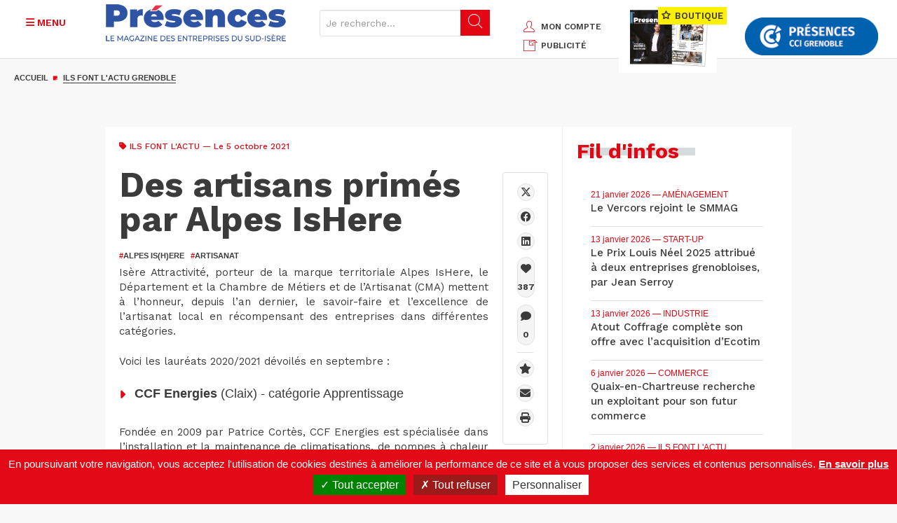

--- FILE ---
content_type: text/html; charset=UTF-8
request_url: https://www.presences-grenoble.fr/actualites-ils-font-l-actu-grenoble/des-artisans-primes-par-alpes-ishere.htm
body_size: 18525
content:
<!DOCTYPE html>
<html lang="fr" dir="ltr" prefix="og: https://ogp.me/ns#">
  <head>
    <meta charset="utf-8" />
<link rel="canonical" href="https://www.presences-grenoble.fr/actualites-ils-font-l-actu-grenoble/des-artisans-primes-par-alpes-ishere.htm" />
<meta property="og:type" content="Article" />
<meta property="og:url" content="https://www.presences-grenoble.fr/actualites-ils-font-l-actu-grenoble/des-artisans-primes-par-alpes-ishere.htm" />
<meta property="og:title" content="Des artisans primés par Alpes IsHere | Magazine Présences Grenoble" />
<meta property="og:description" content="" />
<meta name="Generator" content="Drupal 10 (https://www.drupal.org)" />
<meta name="MobileOptimized" content="width" />
<meta name="HandheldFriendly" content="true" />
<meta name="viewport" content="width=device-width, initial-scale=1.0" />
<script src="https://www.google.com/recaptcha/api.js?hl=fr" async defer></script>
<script type='text/javascript'>
  var googletag = googletag || {};
  googletag.cmd = googletag.cmd || [];
  // Add a place to store the slot name variable.
  googletag.slots = googletag.slots || {};

  (function() {
    var useSSL = 'https:' == document.location.protocol;
    var src = (useSSL ? 'https:' : 'http:') +
      '//securepubads.g.doubleclick.net/tag/js/gpt.js';

    var gads = document.createElement('script');
    gads.async = true;
    gads.type = 'text/javascript';
    gads.src = src;
    var node = document.getElementsByTagName('script')[0];
    node.parentNode.insertBefore(gads, node);
    
  })();
</script>
<script type="text/javascript">
  googletag.cmd.push(function() {

  
  googletag.slots["pub_fiche_presences_bloc_300x250"] = googletag.defineSlot("/8799881/Fiche_Presences300x250", [300, 250], "js-dfp-tag-pub_fiche_presences_bloc_300x250")

    .addService(googletag.pubads())

  
  
  
      ;

  });

</script>
<script type="text/javascript">
  googletag.cmd.push(function() {

  
  googletag.slots["pub_fiche_presences_banniere_768x90"] = googletag.defineSlot("/8799881/Fiche_Presences728x90", [728, 90], "js-dfp-tag-pub_fiche_presences_banniere_768x90")

    .addService(googletag.pubads())

  
  
  
      ;

  });

</script>
<script type="text/javascript">
googletag.cmd.push(function() {

      googletag.pubads().enableAsyncRendering();
        googletag.pubads().enableSingleRequest();
        googletag.pubads().collapseEmptyDivs();
      
  googletag.enableServices();
});

</script>
<link rel="icon" href="/sites/default/files/cible.png" type="image/png" />
<link rel="alternate" hreflang="fr" href="https://www.presences-grenoble.fr/actualites-ils-font-l-actu-grenoble/des-artisans-primes-par-alpes-ishere.htm" />

    <title>Des artisans primés par Alpes IsHere | Magazine Présences Grenoble</title>
    <link rel="stylesheet" media="all" href="/sites/default/files/css/css_WZCK9ccW09D2tyeQ1fbTWS9SgSeaeFM8ASm5ew0D5l8.css?delta=0&amp;language=fr&amp;theme=presences_grenoble&amp;include=eJxtjkEOwzAIBD_k1E-KCCUtKrYRkEN-X6uR5Rx6YwcxrDaR_LRDQR7a50W4fjz56UElb-CU1MipIvn6MqptE8p31H4ojd2KrRQypDzIMsg_U4AFwYEcXZQ8INiD0UenSeYHUJ7yHhKCBr7hqruzBNm4v9IX_rNafw" />
<link rel="stylesheet" media="all" href="/sites/default/files/css/css_MUcZB-pz2Bmknb1QFACxCUU9LVl8F3drhO8Onx_Qp1Q.css?delta=1&amp;language=fr&amp;theme=presences_grenoble&amp;include=eJxtjkEOwzAIBD_k1E-KCCUtKrYRkEN-X6uR5Rx6YwcxrDaR_LRDQR7a50W4fjz56UElb-CU1MipIvn6MqptE8p31H4ojd2KrRQypDzIMsg_U4AFwYEcXZQ8INiD0UenSeYHUJ7yHhKCBr7hqruzBNm4v9IX_rNafw" />
<link rel="stylesheet" media="print" href="/sites/default/files/css/css_fjs_G1ph-Xf_B8HE-LLSQVX-D01huHqMJpaAmlF2mgk.css?delta=2&amp;language=fr&amp;theme=presences_grenoble&amp;include=eJxtjkEOwzAIBD_k1E-KCCUtKrYRkEN-X6uR5Rx6YwcxrDaR_LRDQR7a50W4fjz56UElb-CU1MipIvn6MqptE8p31H4ojd2KrRQypDzIMsg_U4AFwYEcXZQ8INiD0UenSeYHUJ7yHhKCBr7hqruzBNm4v9IX_rNafw" />
<link rel="stylesheet" media="all" href="/sites/default/files/css/css_LoQjxpM4d8FC5UivYz-RLiQMUiHI9I2gzbJOYUI6Fx4.css?delta=3&amp;language=fr&amp;theme=presences_grenoble&amp;include=eJxtjkEOwzAIBD_k1E-KCCUtKrYRkEN-X6uR5Rx6YwcxrDaR_LRDQR7a50W4fjz56UElb-CU1MipIvn6MqptE8p31H4ojd2KrRQypDzIMsg_U4AFwYEcXZQ8INiD0UenSeYHUJ7yHhKCBr7hqruzBNm4v9IX_rNafw" />

    
        <!--fonts-->
    <link href="https://fonts.googleapis.com/css?family=Work+Sans:400,500,600,700,800,900" rel="stylesheet">
    <link href="https://fonts.googleapis.com/css?family=Source+Sans+Pro:400,700,900" rel="stylesheet">
      <link rel="stylesheet" href="https://cdnjs.cloudflare.com/ajax/libs/font-awesome/6.4.2/css/all.min.css" integrity="sha512-z3gLpd7yknf1YoNbCzqRKc4qyor8gaKU1qmn+CShxbuBusANI9QpRohGBreCFkKxLhei6S9CQXFEbbKuqLg0DA==" crossorigin="anonymous" referrerpolicy="no-referrer" />

    <!-- HTML5 shim and Respond.js for IE8 support of HTML5 elements and media queries -->
    <!-- WARNING: Respond.js doesn't work if you view the page via file:// -->
    <!--[if lt IE 9]>
    <script src="https://oss.maxcdn.com/html5shiv/3.7.2/html5shiv.min.js"></script>
    <script src="https://oss.maxcdn.com/respond/1.4.2/respond.min.js"></script>
    <![endif]-->

<!-- Matomo -->

<script>

  var _paq = window._paq = window._paq || [];

  /* tracker methods like "setCustomDimension" should be called before "trackPageView" */

  _paq.push(['trackPageView']);

  _paq.push(['enableLinkTracking']);

  (function() {

    var u="https://statswebauracci.fr/";

    _paq.push(['setTrackerUrl', u+'matomo.php']);

    _paq.push(['setSiteId', '9']);

    var d=document, g=d.createElement('script'), s=d.getElementsByTagName('script')[0];

    g.async=true; g.src=u+'matomo.js'; s.parentNode.insertBefore(g,s);

  })();

</script>

<!-- End Matomo Code -->

  </head>
  <body>
        <a href="#main-content" class="visually-hidden focusable">
      Aller au contenu principal
    </a>
    
      <div class="dialog-off-canvas-main-canvas" data-off-canvas-main-canvas>
    
<header class="container-fluid blk-header">
    <div class="row">
          <div>
    <div id="block-marquedusite">
  
    
      <div class="col-xs-12 col-sm-7">
        <div class="row">
            <div class="col-xs-3 col-sm-3 col-md-2">
                <button class="btn btn-menu secondary js-menu-btn" type="button">
                    <i class="fa-solid fa-bars" aria-hidden="true"></i>
                    <i class="fa-solid fa-close" aria-hidden="true"></i>
                    <span class="text-uppercase">Menu</span>
                </button>
            </div>
            <div class="col-xs-6 col-sm-6 col-md-5">
                                    <a href="/" title="Accueil">
                      <img
                        height="75"
                        alt="Présences Grenoble"
                        class="img-responsive logo"
                        src="/sites/default/files/presence_0.png"
                      />
                    </a>
                                                
            </div>

            
            <form class="col-xs-3 col-sm-3 col-md-5 form-search" method="get" action="/search/node">
                <div class="input-group">
                    <input type="text" class="form-control hidden-xs hidden-sm js-search-input" placeholder="Je recherche..." data-drupal-selector="edit-keys" type="search" id="edit-keys" name="keys" value="" size="15" maxlength="128">
                    <span class="mobile-search-btn visible-xs-inline-block visible-sm-inline-block js-show-search">
                        <i class="icon-search" aria-hidden="true"></i>
                    </span>
                    <span class="input-group-btn hidden-xs hidden-sm">
                        <button class="btn btn-default" data-drupal-selector="edit-submit" type="submit" id="edit-submit"><i class="icon-search" aria-hidden="true"></i></button>
                    </span>
                </div>
            </form>

        </div>
    </div>
</div>
<div id="block-blockheaderright">
  
    
      <div class="col-xs-12 col-md-5">
    <div class="header-sidebar">
        <ul class="text-uppercase header-links hidden-xs">
            <li><a href="/user" title="Mon compte"><i class="icon-user secondary"></i>mon compte</a></li>
            <li><a href="/publicite" title="PUBLICITÉ"><i class="icon-incoming-pub secondary"></i>PUBLICITÉ</a></li>
        </ul>
        <div class="ecomm-header">
                        <a href="/nos-offres" class="hidden-sm hidden-xs text-uppercase header-offers" title="Nos offres">
                <img src="/themes/presences_grenoble/img/double-page.jpg" width="140" height="83" alt="" class="img-responsive">
                <span class="h2"><i class="icon-ministar"></i> BOUTIQUE</span>
              <div id="ecomm-basket-header"></div>
            </a>
                    </div>
        <div id="ecomm-basket-header-responsive">
            <div id="ecomm-basket-wrapper">
                <a id="header-basket-responsive" href="/mon-panier" title="Panier">
                    <i class="fa fa-shopping-cart" aria-hidden="true"></i>
                </a>
            </div>
        </div>
        <a href="http://www.grenoble.cci.fr/" target="_blank" title="CCI Grenoble" class="hidden-sm hidden-xs header-partners">
            <img src="/themes/presences_grenoble//img/header/logo-CCI.png" width="190" height="61" alt="CCI Grenoble" class="img-responsive">
        </a>
    </div>
</div>

  </div>
<div id="block-blockmenuleft">
  
    
      <nav class="col-sm-12 text-uppercase menu">
    <ul class="nav">
    <li><a href="/actualites-industrie-grenoble.htm" title="Industrie"><i class="fa fa-circle" aria-hidden="true"></i>Industrie</a></li><li><a href="/actualites-services-grenoble.htm" title="Services"><i class="fa fa-circle" aria-hidden="true"></i>Services</a></li><li><a href="/actualites-commerce-grenoble.htm" title="Commerce"><i class="fa fa-circle" aria-hidden="true"></i>Commerce</a></li><li><a href="/actualites-amenagement-grenoble.htm" title="Aménagement"><i class="fa fa-circle" aria-hidden="true"></i>Aménagement</a></li><li><a href="/actualites-tendances-grenoble.htm" title="Tendances"><i class="fa fa-circle" aria-hidden="true"></i>Tendances</a><ul><li>
                            <a href="/actualites-tendances-grenoble/start-up.htm" title="Start-up" >
                                <i class="fa fa-circle" aria-hidden="true"></i>
                                Start-up
                            </a>
                        </li><li>
                            <a href="/actualites-tendances-grenoble/innovation.htm" title="Innovation" >
                                <i class="fa fa-circle" aria-hidden="true"></i>
                                Innovation
                            </a>
                        </li><li>
                            <a href="/actualites-tendances-grenoble/numerique.htm" title="Numérique" >
                                <i class="fa fa-circle" aria-hidden="true"></i>
                                Numérique
                            </a>
                        </li><li>
                            <a href="/actualites-tendances-grenoble/financement-participatif.htm" title="Financement" >
                                <i class="fa fa-circle" aria-hidden="true"></i>
                                Financement
                            </a>
                        </li><li>
                            <a href="/actualites-tendances-grenoble/developpement-durable" title="Economie verte / Smart city" >
                                <i class="fa fa-circle" aria-hidden="true"></i>
                                Economie verte / Smart city
                            </a>
                        </li><li>
                            <a href="/actualites-tendances-grenoble/management.htm" title="Management / Formation / RH" >
                                <i class="fa fa-circle" aria-hidden="true"></i>
                                Management / Formation / RH
                            </a>
                        </li><li>
                            <a href="/actualites-tendances-grenoble/societe.htm" title="Economie sociale et solidaire" >
                                <i class="fa fa-circle" aria-hidden="true"></i>
                                Economie sociale et solidaire
                            </a>
                        </li></ul></li><li><a href="/actualites-tourisme-grenoble.htm" title="Tourisme"><i class="fa fa-circle" aria-hidden="true"></i>Tourisme</a><ul><li>
                            <a href="/actualites-tourisme-grenoble/a-table.htm" title="A table" >
                                <i class="fa fa-circle" aria-hidden="true"></i>
                                A table
                            </a>
                        </li><li>
                            <a href="/actualites-tourisme-grenoble/hotels.htm" title="Hôtels et hébergements" >
                                <i class="fa fa-circle" aria-hidden="true"></i>
                                Hôtels et hébergements
                            </a>
                        </li><li>
                            <a href="/actualites-tourisme-grenoble/loisirs.htm" title="Loisirs" >
                                <i class="fa fa-circle" aria-hidden="true"></i>
                                Loisirs
                            </a>
                        </li><li>
                            <a href="/actualites-tourisme-grenoble/tourisme-d-affaires.htm" title="Tourisme d’affaires" >
                                <i class="fa fa-circle" aria-hidden="true"></i>
                                Tourisme d’affaires
                            </a>
                        </li></ul></li><li><a href="/actualites-made-in-alpes-grenoble.htm" title="Made in Alpes"><i class="fa fa-circle" aria-hidden="true"></i>Made in Alpes</a></li><li><a href="/experts" title="Experts"><i class="fa fa-circle" aria-hidden="true"></i>Experts</a></li><li class="expand"><a href="/ils-font-l-actu" title="Ils font l'actu" class="active"><i class="fa fa-circle" aria-hidden="true"></i>Ils font l'actu</a></li><li><a href="/liste-dossier" title="Dossiers éco"><i class="fa fa-circle" aria-hidden="true"></i>Dossiers éco</a></li>
    </ul>
    <ul class="tools">
        <li class="tool"><a href="https://www.presences-grenoble.fr/liste-agenda" title="Agenda éco" data-term-id="60"><span class="picto"><img src="/sites/default/files/agenda.png" alt="Agenda éco" aria-hidden="true" width="26" height="26"></span>Agenda éco</a></li><li class="tool"><a href="/liste-fil-infos" title="Fil d'infos" data-term-id="21"><span class="picto"><img src="/sites/default/files/info-list.png" alt="Fil d'infos" aria-hidden="true" width="26" height="26"></span>Fil d'infos</a></li><li class="tool"><a href="/liste-elles-recrutent" title="Les entreprises qui recrutent" data-term-id="22"><span class="picto"><img src="/sites/default/files/search-doc.png" alt="Les entreprises qui recrutent" aria-hidden="true" width="26" height="26"></span>Les entreprises qui recrutent</a></li><li class="tool tool-parent js-tool-parent"><a href="/node/158873" title="Palmarès des entreprises" data-term-id-cr1757="23"><span class="picto"><img src="/sites/default/files/ranking.png" alt="Palmarès des entreprises" aria-hidden="true" width="26" height="26"></span>Palmarès des entreprises</a><ul><li>
                            <a href="https://www.presences-grenoble.fr/actualites-classement-de-l-annee-grenoble/trophees-presences-2025-un-palmares-d-exception.htm" title="Classement de l'année" >
                                <i class="fa fa-circle" aria-hidden="true"></i>
                                Classement de l'année
                            </a>
                        </li><li>
                            <a href="https://www.presences-grenoble.fr/actualites-classement-grenoble/trophees-et-classements-des-entreprises-de-la-region-grenobloise-du" title="Anciens classements" >
                                <i class="fa fa-circle" aria-hidden="true"></i>
                                Anciens classements
                            </a>
                        </li></ul></li><li class="tool"><a href="/node/401" title="En images" data-term-id="61"><span class="picto"><img src="/sites/default/files/camera.png" alt="En images" aria-hidden="true" width="26" height="26"></span>En images</a></li><li class="tool"><a href="/boite-a-outils" title="Boite à outils" data-term-id="62"><span class="picto"><img src="/sites/default/files/toolbox.png" alt="Boite à outils" aria-hidden="true" width="26" height="26"></span>Boite à outils</a></li><li class="tool"><a href="/publication" title="Nos magazines" data-term-id="63"><span class="picto"><img src="/sites/default/files/book.png" alt="Nos magazines" aria-hidden="true" width="26" height="26"></span>Nos magazines</a></li>
    </ul>
    <ul class="hidden-md hidden-lg nav">
        <li class="hidden-sm hidden-md hidden-lg"><a href="/mon-panier" title="Mon panier"><i class="fa fa-circle" aria-hidden="true"></i>Mon panier</a></li>
        <li class="hidden-sm hidden-md hidden-lg"><a href="/user" title="Mon compte"><i class="fa fa-circle" aria-hidden="true"></i>Mon compte</a></li>
        <li class="hidden-sm hidden-md hidden-lg"><a href="/regie-pub" title="Régie pub"><i class="fa fa-circle" aria-hidden="true"></i>Régie pub</a></li>
        <li><a href="/nos-offres" title="Nos offres"><i class="fa fa-circle" aria-hidden="true"></i>Nos offres</a></li>
    </ul>
    <ul class="socials text-center">
        <li><a href="https://www.linkedin.com/company/magazine-pr%C3%A9sences-cci-grenoble/" target="_blank" title="linkedin" aria-label="LinkedIn"><i class="fa-brands fa-linkedin" aria-hidden="true"></i></a></li>
        <li><a href="https://www.facebook.com/magazinePresences/" target="_blank" title="facebook" aria-label="Facebook"><i class="fa-brands fa-facebook" aria-hidden="true"></i></a></li>
        <li><a href="https://twitter.com/PresencesMag" target="_blank" title="X" aria-label="X"><i class="fa-brands fa-x-twitter" aria-hidden="true"></i></a></li>
        <li><a href="https://fr.pinterest.com/presences/" target="_blank" title="pinterest" aria-label="Pinterest"><i class="fa-brands fa-pinterest-p" aria-hidden="true"></i></a></li>
        <li><a href="https://www.youtube.com/user/PresencesGrenoble" target="_blank" title="youtube" aria-label="Youtube"><i class="fa-brands fa-youtube" aria-hidden="true"></i></a></li>
        <li><a href="/rss.xml" title="rss" target="_blank" aria-label="RSS"><i class="fa-solid fa-rss" aria-hidden="true"></i></a></li>
        <li><a href="/newsletter" title="S'abonner" class="secondary" aria-label="S'abonner"><i class="fa-solid fa-envelope" aria-hidden="true"></i></a></li>
    </ul>
</nav>

  </div>

  </div>

    </div>
</header>

<div class="container-global">
        <a href="https://www.presences-grenoble.fr"><img src="/sites/default/files/logo-presence.jpg" alt="Présences Grenoble" class="logo-print"></a>
    <main>
          <div>
    <div id="block-presences-grenoble-breadcrumbs">
  
    
      
  <div class="container-fluid">
    <div class="hidden-xs row">
      <div class="col-md-12">
        <ol class="breadcrumb">
                  <li  >
                          <a href="/">Accueil</a>
                      </li>
                            <li  class="active"  >
                          <a href="/ils-font-l-actu">Ils font l'actu Grenoble</a>
                      </li>
                          </ol>
      </div>
    </div>
  </div>


  </div>

  </div>

        <!--main content-->
        <div class="container-fluid js-banner">
              <div>
    <div id="block-blockpub" class="container-fluid js-banner" style="clear:both;">
  
    
      <!-- banniere -->
    <div class="row hidden-xs mb-30">
        <div class="col-md-12 text-center">
                            <div id="block-dfptagpubfichepresencesbanniere768x90">
  
    
      <div id="js-dfp-tag-pub_fiche_presences_banniere_768x90">
        <script type="text/javascript">
            googletag.cmd.push(function() {
                googletag.display('js-dfp-tag-pub_fiche_presences_banniere_768x90');
            });
    
    </script>
</div>

  </div>

                    </div>
    </div>

  </div>

  </div>

        </div>
        <div class="container bg-white">
              <div>
    <div data-drupal-messages-fallback class="hidden"></div><div id="block-presences-grenoble-content">
  
    
      
<div class="row">
    <div class="col-xs-12 col-md-8 col-pr content-left js-content-scroll">
        <div class="row mb-30">
            <div class="col-xs-12">
                <div class="blk-article">
                    <div class="small secondary">
                                                <i class="fa fa-tag" aria-hidden="true"></i>
                        <span class="text-uppercase">
                                                        <a href="/ils-font-l-actu">Ils font l&#039;actu</a>
                        </span>
                                                <span> —  Le 5 octobre 2021 </span>
                                                                    </div>
                    <h1><span>Des artisans primés par Alpes IsHere</span>
</h1>

                                            <ul class="text-uppercase tags">
                                                                                                                                                                                                                                                                                                                                                                                                                                                                                                                                                                                                                                                                                                                                                                                                                                                                                                                                                                                                                                    <li>
                                                                                <a href="/recherche?keys=&amp;f%5B0%5D=type%3Aarticle&amp;f%5B3%5D=hashtag%3AAlpes%20Is%28H%29ere" target="_self">
                                            <span class="secondary">#</span>Alpes Is(H)ere
                                        </a>
                                    </li>
                                                                                                                                <li>
                                                                                <a href="/recherche?keys=&amp;f%5B0%5D=type%3Aarticle&amp;f%5B3%5D=hashtag%3Aartisanat" target="_self">
                                            <span class="secondary">#</span>artisanat
                                        </a>
                                    </li>
                                                                                                                                                                                                            </ul>
                    
                    

                    
                                            <div class="wysiwyg">
                            
                        <div><p>Isère Attractivité, porteur de la marque territoriale Alpes IsHere, le Département et la Chambre de Métiers et de l’Artisanat (CMA) mettent à l’honneur, depuis l’an dernier, le savoir-faire et l’excellence de l’artisanat local en récompensant des entreprises dans différentes catégories.&nbsp;</p>

<p>Voici les lauréats 2020/2021 dévoilés en septembre :</p>

<ul>
	<li><strong>CCF Energies</strong> (Claix) - catégorie Apprentissage</li>
</ul>

<p>Fondée en 2009 par Patrice Cortès, CCF Energies est spécialisée dans l’installation et la maintenance de climatisations, de pompes à chaleur et de chambres froides. Depuis sa création, CCF Energies a formé une dizaine d’apprentis qu’elle a, pour la plupart, embauché.&nbsp;</p>

<ul>
	<li><strong>Annie Frénot Photographe</strong> - catégorie Développement Commercial</li>
</ul>

<p>Annie Frénot a créé son entreprise en 2013 dans le domaine de l'infographie, avant de se diversifier et de proposer, depuis 2018, des prestations photographiques pour les entreprises.&nbsp;</p>

<ul>
	<li><strong><a href="https://www.presences-grenoble.fr/actualites-industrie-grenoble/gorgy-timing-dans-l-ere-du-temps.htm" target="_blank">Gorgy Timing</a> </strong>(La Mure) - catégorie Export</li>
</ul>

<p>La PME familiale, créée en 1974 par Maurice Gorgy, conçoit, fabrique et commercialise des solutions de diffusion d’heure et de synchronisation horaire ainsi que des solutions d’affichage dynamiques à LED. Reconnue internationalement, Gorgy Timing possède deux filiales, en Espagne et en Allemagne, et a créé une co-entreprise en Chine avec l’une des plus grandes entreprises horlogères du pays, Polaris, devenue une filiale en 2017. Leader mondial, GorgyTiming compte plus de 10 000 clients et 85 000 installations réparties dans 115 pays.</p>

<ul>
	<li><strong>EscaDrone </strong>(Montbonnot) - catégorie Innovation&nbsp;</li>
</ul>

<p>Créée en 2014 par Nicolas Hébert, EscaDrone accompagne les entreprises du BTP, de l’industrie et de la recherche dans l’intégration de la robotique autonome dans leurs activités.<br>
Elle conçoit, fabrique et commercialise des aéronefs télépilotés homologués pour des usages professionnels civils.</p>

<ul>
	<li><strong>L’Araucaria Bois Pétrifié</strong> (La Pierre) - catégorie Métiers d’Arts&nbsp;</li>
</ul>

<p>Classée Entreprise du Patrimoine Vivant (EPV) depuis 2011, L’Araucaria Bois Pétrifié a été reprise en 2017 par Robin Guillon, le fils du fondateur. Celui-ci travaille le bois pétrifié, un arbre qui s'est minéralisé pour devenir un arbre de pierre, une matière qui a plus de 200 millions d'années. Ses pièces uniques servent comme décorations murales et pour la confection de tables basses. Il n’existe que deux ateliers de ce type en France.</p>

<ul>
	<li><strong>Eco-Système Construction</strong> (Saint-Martin-d’Hères, Voiron) - catégorie Responsable/ Démarche RSE&nbsp;</li>
</ul>

<p>Fondée en 2011 par Emmanuel Pflimlin, Eco-Système Construction est une entreprise d’éco-construction spécialisée dans la rénovation thermique et la construction neuve, mettant en avant les énergies renouvelables et le respect de l’environnement. L’entreprise emploie 27 salariés sur Saint-Martin-d’Hères et Voiron.&nbsp;<br>
&nbsp;</p>
</div>
            
                        </div>
                    
                    
                </div>
            </div>
        </div>

        
                                    <!--fiche entrepirse-->
                
<!--fiche entrepirse-->
<div class="row mb-30">
  <div class="col-xs-12 col-sm-6">
        <a href="http://www.grenoble.cci.fr/entreprise/38640/claix/cv00099780/sarl-ccf-energies/" target="_blank" class="btn btn-picto" title="SARL CCF ENERGIES">
      <span class="picto">
        <i class="fa-solid fa-file-text" aria-hidden="true"></i>
      </span>
      <span class="txt">SARL CCF ENERGIES</span>
    </a><br>
        <a href="http://www.grenoble.cci.fr/entreprise/38000/grenoble/cv00292431/gorgy-timing/" target="_blank" class="btn btn-picto" title="GORGY TIMING">
      <span class="picto">
        <i class="fa-solid fa-file-text" aria-hidden="true"></i>
      </span>
      <span class="txt">GORGY TIMING</span>
    </a><br>
        <a href="http://www.grenoble.cci.fr/entreprise/38330/montbonnot-st-martin/cv04152664/escadrone/" target="_blank" class="btn btn-picto" title="ESCADRONE">
      <span class="picto">
        <i class="fa-solid fa-file-text" aria-hidden="true"></i>
      </span>
      <span class="txt">ESCADRONE</span>
    </a><br>
        <a href="http://www.grenoble.cci.fr/entreprise/38100/grenoble/cv00687261/sarl-eco-systeme-construction/" target="_blank" class="btn btn-picto" title="SARL ECO SYSTEME CONSTRUCTION">
      <span class="picto">
        <i class="fa-solid fa-file-text" aria-hidden="true"></i>
      </span>
      <span class="txt">SARL ECO SYSTEME CONSTRUCTION</span>
    </a><br>
      </div>
</div>

                            
        <!-- TODO article premium LOT 2 -->
              
        <div class="row">
            <div class="col-xs-12">
                <div>
                    
                </div>
            </div>
        </div>

          <section>
      <div id="accordionComment" class="blk-comment js-blk-commentaire visually-hidden">
                      <h2 class="text-uppercase">Commentaires</h2>
                    <div>
              

                              <div class="frm-comment">
                  <h2>Ajouter un commentaire</h2>
                    <form class="comment-comment-form comment-form" data-drupal-selector="comment-form" action="/comment/reply/node/157759/comment" method="post" id="comment-form" accept-charset="UTF-8">
  <div class="field--type-language field--name-langcode field--widget-language-select js-form-wrapper form-wrapper" data-drupal-selector="edit-langcode-wrapper" id="edit-langcode-wrapper">      <div class="js-form-item form-item js-form-type-language-select form-item-langcode-0-value js-form-item-langcode-0-value">
            Langue
  
        <select data-drupal-selector="edit-langcode-0-value" aria-describedby="edit-langcode-0-value--description" id="edit-langcode-0-value" name="langcode[0][value]" class="form-select form-control"><option value="fr" selected="selected">Français</option><option value="en">English</option><option value="und">- Non spécifié -</option><option value="zxx">- Non applicable -</option></select>
            <div id="edit-langcode-0-value--description" class="description">
      La langue du commentaire.
    </div>
    </div>

  </div>
<input autocomplete="off" data-drupal-selector="form-udvilgeqpwi76y54clf1w0idg8aav0mfzyi428mrmjc" type="hidden" name="form_build_id" value="form-UDvILgEqPwI76y54Clf1W0IdG8AaV0mFzYi428MRMjc" class="form-control" />
<input data-drupal-selector="edit-comment-comment-form" type="hidden" name="form_id" value="comment_comment_form" class="form-control" />
<div class="field--type-text-long field--name-comment-body field--widget-text-textarea js-form-wrapper form-wrapper" data-drupal-selector="edit-comment-body-wrapper" id="edit-comment-body-wrapper">      <div class="js-text-format-wrapper js-form-item form-item">
  <div class="js-form-item form-item js-form-type-textarea form-item-comment-body-0-value js-form-item-comment-body-0-value">
            Votre commentaire
  
        <div>
  <textarea class="js-text-full text-full form-textarea required" data-entity_embed-host-entity-langcode="fr" data-media-embed-host-entity-langcode="fr" data-drupal-selector="edit-comment-body-0-value" id="edit-comment-body-0-value" name="comment_body[0][value]" rows="5" cols="60" placeholder="" required="required" aria-required="true"></textarea>
</div>

          </div>
<div class="js-filter-wrapper js-form-wrapper form-wrapper" data-drupal-selector="edit-comment-body-0-format" id="edit-comment-body-0-format"><div data-drupal-selector="edit-comment-body-0-format-help" id="edit-comment-body-0-format-help" class="js-form-wrapper form-wrapper"><a href="/filter/tips" target="_blank" data-drupal-selector="edit-comment-body-0-format-help-about" id="edit-comment-body-0-format-help-about">À propos des formats de texte</a></div>
<div class="js-filter-guidelines js-form-wrapper form-wrapper" data-drupal-selector="edit-comment-body-0-format-guidelines" id="edit-comment-body-0-format-guidelines"><div data-drupal-format-id="restricted_html">
  <h4>HTML restreint</h4>
  
  
    
          <ul>
              <li>Balises HTML autorisées : &lt;a href hreflang class title aria-label&gt; &lt;em&gt; &lt;strong&gt; &lt;cite&gt; &lt;blockquote cite&gt; &lt;code&gt; &lt;ul type&gt; &lt;ol start type&gt; &lt;li&gt; &lt;dl&gt; &lt;dt&gt; &lt;dd&gt; &lt;h2 id&gt; &lt;h3 id&gt; &lt;h4 id&gt; &lt;h5 id&gt; &lt;h6 id&gt; &lt;span class&gt; &lt;div class&gt;</li>
              <li>Les lignes et les paragraphes vont à la ligne automatiquement.</li>
              <li>Les adresses de pages web et les adresses courriel se transforment en liens automatiquement.</li>
            </ul>
    
    
  
</div>
</div>
</div>

  </div>

  </div>
<div class="field--type-email field--name-field-comment-email field--widget-email-default js-form-wrapper form-wrapper" data-drupal-selector="edit-field-comment-email-wrapper" id="edit-field-comment-email-wrapper">      <div class="js-form-item form-item js-form-type-email form-item-field-comment-email-0-value js-form-item-field-comment-email-0-value">
            Email
  
        <input data-drupal-selector="edit-field-comment-email-0-value" aria-describedby="edit-field-comment-email-0-value--description" type="email" id="edit-field-comment-email-0-value" name="field_comment_email[0][value]" value="" size="60" maxlength="254" placeholder="" class="form-email required form-control" required="required" aria-required="true" />

            <div id="edit-field-comment-email-0-value--description" class="description">
      Merci de saisir votre adresse email
    </div>
    </div>

  </div>
<div class="field--type-string field--name-field-comment-name field--widget-string-textfield js-form-wrapper form-wrapper" data-drupal-selector="edit-field-comment-name-wrapper" id="edit-field-comment-name-wrapper">      <div class="js-form-item form-item js-form-type-textfield form-item-field-comment-name-0-value js-form-item-field-comment-name-0-value">
            Nom
  
        <input class="js-text-full text-full form-text required form-control" data-drupal-selector="edit-field-comment-name-0-value" aria-describedby="edit-field-comment-name-0-value--description" type="text" id="edit-field-comment-name-0-value" name="field_comment_name[0][value]" value="" size="60" maxlength="255" placeholder="" required="required" aria-required="true" />

            <div id="edit-field-comment-name-0-value--description" class="description">
      Merci de saisir votre nom
    </div>
    </div>

  </div>


                    <fieldset  data-drupal-selector="edit-captcha" class="captcha captcha-type-challenge--recaptcha">
          <legend class="captcha__title js-form-required form-required">
            CAPTCHA
          </legend>
                  <div class="captcha__element">
            <input data-drupal-selector="edit-captcha-sid" type="hidden" name="captcha_sid" value="17068354" class="form-control" />
<input data-drupal-selector="edit-captcha-token" type="hidden" name="captcha_token" value="uchFkNmxfMr-j5VhvYgKrWhOxlTTNsmFevRNWmipSZw" class="form-control" />
<input data-drupal-selector="edit-captcha-response" type="hidden" name="captcha_response" value="Google no captcha" class="form-control" />
<div class="g-recaptcha" data-sitekey="6LcuB7gUAAAAADAas7GBMVDzJIZrSEI9sRomaCaQ" data-theme="light" data-type="image"></div><input data-drupal-selector="edit-captcha-cacheable" type="hidden" name="captcha_cacheable" value="1" class="form-control" />

          </div>
                      <div class="captcha__description description">Cette question sert à vérifier si vous êtes un visiteur humain ou non afin d&#039;éviter les soumissions de pourriel (spam) automatisées.</div>
                          </fieldset>
            <div data-drupal-selector="edit-actions" class="form-actions js-form-wrapper form-wrapper" id="edit-actions"><input data-drupal-selector="edit-submit" type="submit" id="edit-submit--2" name="op" value="Enregistrer" class="button button--primary js-form-submit form-submit btn btn-default" />
</div>
<div class="url-textfield js-form-wrapper form-wrapper" style="display: none !important;"><div class="js-form-item form-item js-form-type-textfield form-item-url js-form-item-url">
            Leave this field blank
  
        <input autocomplete="off" data-drupal-selector="edit-url" type="text" id="edit-url--2" name="url" value="" size="20" maxlength="128" class="form-text form-control" />

          </div>
</div>

</form>

                </div>
                        </div>
      </div>
  </section>


                <div id="block-blocksocialshare">
  
    
      <div>
    <div class="mb-30 btn-group blk-toolbar-sharing js-toolbar-sharing" role="group" aria-label="Barre de partage">
        <div class="btn-group" role="group">
            <ul class="btn-group-social">
                <li>
                    <a href="https://twitter.com/intent/tweet?url=https%3A%2F%2Fwww.presences-grenoble.fr%2Factualites-ils-font-l-actu-grenoble%2Fdes-artisans-primes-par-alpes-ishere.htm&text=Des+artisans+prim%C3%A9s+par+Alpes+IsHere&via=PresencesMag" target="_blank" title="X" aria-label="X">
                        <i class="fa-brands fa-x-twitter" aria-hidden="true"></i>
                    </a>
                </li>
                <li>
                    <a href="http://www.facebook.com/sharer.php?u=https%3A%2F%2Fwww.presences-grenoble.fr%2Factualites-ils-font-l-actu-grenoble%2Fdes-artisans-primes-par-alpes-ishere.htm" target="_blank" title="facebook" aria-label="Facebook">
                        <i class="fa-brands fa-facebook" aria-hidden="true"></i>
                    </a>
                </li>
                <li>
                    <a href="https://www.linkedin.com/shareArticle?mini=true&url=https%3A%2F%2Fwww.presences-grenoble.fr%2Factualites-ils-font-l-actu-grenoble%2Fdes-artisans-primes-par-alpes-ishere.htm&title=Des+artisans+prim%C3%A9s+par+Alpes+IsHere" target="_blank" title="linkedin" aria-label="linkedin">
                        <i class="fa-brands fa-linkedin" aria-hidden="true"></i>
                    </a>
                </li>

                                                <li>
                    <a href="/like/157759" class="pill pg-like " target="_blank" title="J'aime" aria-label="J'aime">
                        <i class="fa-solid fa-heart" aria-hidden="true"></i>
                        <i class="count">387</i>
                    </a>
                                        <span class="pg-fail" style="display:none">Please try later</span>
                </li>
                
                <li class="hidden-xs">
                    <a href="#comment-form" class="pill js-comment-link" title="Réagir" aria-label="Réagir">
                        <i class="fa-solid fa-comment" aria-hidden="true"></i>
                        <i class="count">0</i>
                    </a>
                </li>
            </ul>
        </div>
        <div class="btn-group" role="group">
            <ul class="btn-group-react">
                <li>
                    <a id="browserBookmark" href="#" target="_blank" title="Ajouter aux favoris" aria-label="Ajouter aux favoris">
                        <i class="fa-solid fa-star" aria-hidden="true"></i>
                    </a>
                </li>
                                <li>
                    <a href="#" title="Envoyer par mail" aria-label="Envoyer par mail" class = "btn-email" data-toggle="modal" data-target="#share-email">
                        <i class="fa-solid fa-envelope" aria-hidden="true"></i>
                    </a>
                </li>
                                <li>
                    <a href="#" target="_blank" title="Imprimer" aria-label="Imprimer" onclick="window.print();">
                        <i class="fa-solid fa-print" aria-hidden="true"></i>
                    </a>
                </li>
                <li>
                    
                </li>
            </ul>
        </div>
            </div>
</div>

<div id="share-email" class="modal fade share-email" tabindex="-1" role="dialog">
    <div class="modal-dialog" role="document">
        <div class="modal-content">
            <div class="modal-header">
                <span class="h3">Partagez cet article</span>
                <i class="fa-solid fa-close secondary" aria-hidden="true"></i>
            </div>
            <div class="modal-body">
                <div class="partage-email">
                    <div id="pg-blk-form-email-share"><form class="presences-grenoble-email-share" data-drupal-selector="presences-grenoble-email-share" action="/actualites-ils-font-l-actu-grenoble/des-artisans-primes-par-alpes-ishere.htm" method="post" id="presences-grenoble-email-share" accept-charset="UTF-8">
  <div class="js-form-item form-item js-form-type-email form-item-from js-form-item-from">
            De
  
        <input placeholder="xxx@xxx.xx" data-drupal-selector="edit-from" type="email" id="edit-from" name="from" value="" size="60" maxlength="254" class="form-email required form-control" required="required" aria-required="true" />

          </div>
<div class="js-form-item form-item js-form-type-email form-item-to js-form-item-to">
            A
  
        <input placeholder="yyy@yyy.yy" data-drupal-selector="edit-to" type="email" id="edit-to" name="to" value="" size="60" maxlength="254" class="form-email required form-control" required="required" aria-required="true" />

          </div>
<div class="text-center"><input data-drupal-selector="edit-submit" type="submit" id="edit-submit" name="op" value="Partager" class="button js-form-submit form-submit btn btn-default" />
</div><input autocomplete="off" data-drupal-selector="form-vy8yius7xckdv-l7ejn7-mmfgfwyb-xzzqfcq-qocw4" type="hidden" name="form_build_id" value="form-Vy8yiUs7XcKDV_L7Ejn7_MMFGFWyB-xzZQFCq_QoCw4" class="form-control" />
<input data-drupal-selector="edit-presences-grenoble-email-share" type="hidden" name="form_id" value="presences_grenoble_email_share" class="form-control" />
<div class="url-textfield js-form-wrapper form-wrapper" style="display: none !important;"><div class="js-form-item form-item js-form-type-textfield form-item-url js-form-item-url">
            Leave this field blank
  
        <input autocomplete="off" data-drupal-selector="edit-url" type="text" id="edit-url" name="url" value="" size="20" maxlength="128" class="form-text form-control" />

          </div>
</div>

</form>
</div>
                </div>
            </div>
        </div>
    </div>
</div>

  </div>



    </div>

    <aside class="col-xs-12 col-md-4 aside">
        <div class="row">
            <div id="block-blockfildinfoaside">
  
    
      <div class="col-xs-12 col-sm-6 col-md-12">
    <h2 class="main-title secondary"><span>Fil d'infos</span></h2>
    <div class="mb-30 gutter-20 blk-recent-posts">
        <ul class="list-group">
                        <li class="list-group-item">
                <a href="/actualites-amenagement-grenoble/le-vercors-rejoint-le-smmag.htm" class="list-group-item-cont">
                    <p class="small secondary">21 janvier 2026<span class="text-uppercase"> — Aménagement</span></p>
                    <p class="list-group-item-heading">Le Vercors rejoint le SMMAG</p>
                </a>
            </li>
                        <li class="list-group-item">
                <a href="/actualites-start-grenoble/le-prix-louis-neel-2025-attribue-deux-entreprises-grenobloises-par-jean" class="list-group-item-cont">
                    <p class="small secondary">13 janvier 2026<span class="text-uppercase"> — Start-up</span></p>
                    <p class="list-group-item-heading">Le Prix Louis Néel 2025 attribué à deux entreprises grenobloises, par Jean Serroy</p>
                </a>
            </li>
                        <li class="list-group-item">
                <a href="/actualites-industrie-grenoble/atout-coffrage-complete-son-offre-avec-l-acquisition-d-ecotim.htm" class="list-group-item-cont">
                    <p class="small secondary">13 janvier 2026<span class="text-uppercase"> — Industrie</span></p>
                    <p class="list-group-item-heading">Atout Coffrage complète son offre avec l’acquisition d’Ecotim</p>
                </a>
            </li>
                        <li class="list-group-item">
                <a href="/actualites-commerce-grenoble/quaix-en-chartreuse-recherche-un-exploitant-pour-son-futur-commerce" class="list-group-item-cont">
                    <p class="small secondary">6 janvier 2026<span class="text-uppercase"> — Commerce</span></p>
                    <p class="list-group-item-heading">Quaix-en-Chartreuse recherche un exploitant pour son futur commerce</p>
                </a>
            </li>
                        <li class="list-group-item hidden-xs hidden-sm">
                <a href="/actualites-ils-font-l-actu-grenoble/karen-amram-prevot-deleguee-generale-de-minalogic.htm" class="list-group-item-cont">
                    <p class="small secondary">2 janvier 2026<span class="text-uppercase"> — Ils font l&#039;actu</span></p>
                    <p class="list-group-item-heading">Karen Amram-Prévot, Déléguée générale de Minalogic</p>
                </a>
            </li>
                        <li class="list-group-item hidden-xs hidden-sm">
                <a href="/actualites-ils-font-l-actu-grenoble/e-roe-et-revera-laureats-du-concours-semeur-d-innovation.htm" class="list-group-item-cont">
                    <p class="small secondary">19 décembre 2025<span class="text-uppercase"> — Ils font l&#039;actu</span></p>
                    <p class="list-group-item-heading">E-ROE et Revera : lauréats du concours Semeur d’innovation</p>
                </a>
            </li>
                    </ul>
        <a href="/liste-fil-infos" class="text-uppercase link-plus"><i class="fa fa-plus-square secondary" aria-hidden="true"></i>Toutes les brèves</a>
    </div>
</div>

  </div>

        </div>
        <div class="row">
            <div id="block-blockpubrubriquebloc300x250" style="clear:both;">
  
    
      <!-- banniere -->
            <div id="block-dfptagpubfichepresencesbloc300x250">
  
    
      <div id="js-dfp-tag-pub_fiche_presences_bloc_300x250">
        <script type="text/javascript">
            googletag.cmd.push(function() {
                googletag.display('js-dfp-tag-pub_fiche_presences_bloc_300x250');
            });
    
    </script>
</div>

  </div>

    
  </div>

        </div>
        <div class="row">
            <div id="block-blockasidesondages">
  
    
      <!-- aside sondages -->

  </div>

            <div id="block-blockasidealire">
  
    
      <!--a lire-->
<div class="hidden visible-md visible-lg col-xs-12 col-sm-6 col-md-12">
	<h2 class="main-title secondary"><span>À lire</span></h2>
	<div class="blk-publication mb-30">
		<div class="gutter-20">
						<div class="text-center magazin-cover">
				<img src="/sites/default/files/styles/publication_accueil_vignette/public/2025-12/une-presences_2.jpg?itok=Tb4LZEYB" width="148" height="203" alt="décembre 2025 - janvier 2026" aria-hidden="true" class="img-responsive">
									<a href="https://www.calameo.com/read/005285911195c5f6a5758" class="btn btn-default" title="Feuilleter" aria-label="Feuilleter">Feuilleter</a>
				                					<a href="/node/161190?version=paper" class="btn btn-default v-papier" title="Version papier" aria-label="Version papier">&nbsp;</a>
                                			</div>
						<div class="magazin-info">
				<div class="text-uppercase magazin-date">
					<span class="edito">dernière édition</span>
					<span class="month">décembre 2025 - janvier 2026</span>
				</div>
								<a href="https://www.presences-grenoble.fr/actualites-classement-de-l-annee-grenoble/leader-de-l-annee-2025-mastergrid-l-emergence-d-un-leader" alt="" class="magazin-desc">
									<p class="magazin-title secondary">MasterGrid, Leader de l&#039;année</p>
					<p class="magazin-text"></p>
								</a>
								<a href="/publication" class="text-uppercase link-plus"><i class="fa fa-plus-square secondary" aria-hidden="true"></i>Toutes les publications</a>
			</div>
		</div>
	</div>
</div>

  </div>

        </div>
        <div class="row">
            <div id="block-blockabonnement">
  
    
      <div class="col-xs-12 col-sm-6 col-md-12">
    <!--abonnements-->
    <div class="gutter-20 blk-abo">
        <h3><span class="text-uppercase secondary">Présences</span> Abonnements</h3>
        <p>Découvrez toutes les offres de Présences</p>
        <a href="/nos-offres" class="btn btn-default" title="Abonnez-vous"
           aria-label="Abonnez-vous">Abonnez-vous</a>
    </div>
</div>

  </div>

        </div>
    </aside>
</div>

  </div>

  </div>

            
        </div>
    </main>
</div>

    <div class="container blk-similar-articles">
        <h2>A lire aussi</h2>
        <div class="row js-equal-height-wrapper">
                            <div class="col-xs-12 col-sm-4 col-md-3 mb-30">
                    <a href="/actualites-ils-font-l-actu-grenoble/recrutement-la-region-debloque-100-meu-pour-les-secteurs-en" class="blk-focus-thumb blk-focus-small js-equal-height">
                                                                                                <img src="/sites/default/files/styles/img_same_topic/public/2021-10/retauration.jpg?itok=Mszsd4ut" aria-hidden="true" class="img-responsive" height="180" width="276">
                        <div class="media-body gutter-15">
                            <p class="text-uppercase small">Ils font l&#039;actu</p>
                            <p class="media-heading">Recrutement : la Région débloque 100 M€ pour les secteurs en tension</p>
                        </div>
                    </a>
                </div>
                            <div class="col-xs-12 col-sm-4 col-md-3 mb-30">
                    <a href="/actualites-ils-font-l-actu-grenoble/supercalculateur-sipearl-s-implante-grenoble.htm" class="blk-focus-thumb blk-focus-small js-equal-height">
                                                                                                <img src="/sites/default/files/styles/img_same_topic/public/2021-10/comite_executif_sipearl_maisons_laffitte.jpg?itok=AHLxqsIO" aria-hidden="true" class="img-responsive" height="180" width="276">
                        <div class="media-body gutter-15">
                            <p class="text-uppercase small">Ils font l&#039;actu</p>
                            <p class="media-heading">Supercalculateur : SiPearl s’implante à Grenoble</p>
                        </div>
                    </a>
                </div>
                            <div class="col-xs-12 col-sm-4 col-md-3 mb-30">
                    <a href="/actualites-ils-font-l-actu-grenoble/aledia-inaugure-la-display-valley.htm" class="blk-focus-thumb blk-focus-small js-equal-height">
                                                                                                <img src="/sites/default/files/styles/img_same_topic/public/2021-09/aledia-champagnier.jpg?itok=R40BPDsT" aria-hidden="true" class="img-responsive" height="180" width="276">
                        <div class="media-body gutter-15">
                            <p class="text-uppercase small">Ils font l&#039;actu</p>
                            <p class="media-heading">Aledia inaugure la Display Valley</p>
                        </div>
                    </a>
                </div>
                            <div class="col-xs-12 col-sm-4 col-md-3 mb-30">
                    <a href="/actualites-ils-font-l-actu-grenoble/pacte-economique-local-bilan-mi-parcours.htm" class="blk-focus-thumb blk-focus-small js-equal-height">
                                                                                                <img src="/sites/default/files/styles/img_same_topic/public/2021-09/pacte_economique_local.jpg?itok=MWG6PDml" aria-hidden="true" class="img-responsive" height="180" width="276">
                        <div class="media-body gutter-15">
                            <p class="text-uppercase small">Ils font l&#039;actu</p>
                            <p class="media-heading">Pacte Economique Local : bilan à mi-parcours</p>
                        </div>
                    </a>
                </div>
                            <div class="col-xs-12 col-sm-4 col-md-3 mb-30">
                    <a href="/actualites-ils-font-l-actu-grenoble/cyril-laily-directeur-de-l-office-de-tourisme-de-grenoble-alpes" class="blk-focus-thumb blk-focus-small js-equal-height">
                                                                                                <img src="/sites/default/files/styles/img_same_topic/public/2021-08/cyril_laily.jpg?itok=6f54f6Fn" aria-hidden="true" class="img-responsive" height="180" width="276">
                        <div class="media-body gutter-15">
                            <p class="text-uppercase small">Ils font l&#039;actu</p>
                            <p class="media-heading">Cyril Laïly Directeur de l’office de tourisme de Grenoble-Alpes</p>
                        </div>
                    </a>
                </div>
                            <div class="col-xs-12 col-sm-4 col-md-3 mb-30">
                    <a href="/actualites-ils-font-l-actu-grenoble/frederic-amore-du-btp-aux-nanotechnologies.htm" class="blk-focus-thumb blk-focus-small js-equal-height">
                                                                                                <img src="/sites/default/files/styles/img_same_topic/public/2021-08/frederic_amore.jpg?itok=vN_2fB1r" aria-hidden="true" class="img-responsive" height="180" width="276">
                        <div class="media-body gutter-15">
                            <p class="text-uppercase small">Ils font l&#039;actu</p>
                            <p class="media-heading">Frédéric Amore, du BTP aux nanotechnologies</p>
                        </div>
                    </a>
                </div>
                            <div class="col-xs-12 col-sm-4 col-md-3 mb-30">
                    <a href="/actualites-commerce-grenoble/benoit-laval-raidlight-le-jour-ou-j-ai-repris-l-entreprise-que-j-avais" class="blk-focus-thumb blk-focus-small js-equal-height">
                                                                                                <img src="/sites/default/files/styles/img_same_topic/public/2021-08/raidlight.jpg?itok=pH8qHDQD" aria-hidden="true" class="img-responsive" height="180" width="276">
                        <div class="media-body gutter-15">
                            <p class="text-uppercase small">Commerce</p>
                            <p class="media-heading">Benoît Laval (Raidlight) : &quot;Le jour où... J’ai repris l’entreprise que j’avais créée&quot;</p>
                        </div>
                    </a>
                </div>
                            <div class="col-xs-12 col-sm-4 col-md-3 mb-30">
                    <a href="/actualites-ils-font-l-actu-grenoble/la-cci-de-grenoble-au-wtc.htm" class="blk-focus-thumb blk-focus-small js-equal-height">
                                                                                                <img src="/sites/default/files/styles/img_same_topic/public/2021-08/demenagement_cci.jpg?itok=w6-TpAGM" aria-hidden="true" class="img-responsive" height="180" width="276">
                        <div class="media-body gutter-15">
                            <p class="text-uppercase small">Ils font l&#039;actu</p>
                            <p class="media-heading">La CCI de Grenoble au WTC </p>
                        </div>
                    </a>
                </div>
                    </div>
    </div>

<div class="container bg-white blk-prefooter">
    <div id="block-blocksuiveznous">
  
    
      <!-- Suivez-Nous -->
<div class="row">
    <div class="col-xs-12 col-sm-6 mb-xs-30">
        <h2 class="main-title small secondary"><span>Suivez-nous</span></h2>
        <ul class="gutter-20 social-links">
            <li><a href="https://www.linkedin.com/company/magazine-pr%C3%A9sences-cci-grenoble/" target="_blank" title="linkedin" aria-label="LinkedIn"><i class="fa-brands fa-linkedin" aria-hidden="true"></i></a></li>
            <li><a href="https://www.facebook.com/magazinePresences/" target="_blank" title="facebook" aria-label="Facebook"><i class="fa-brands fa-facebook" aria-hidden="true"></i></a></li>
            <li><a href="https://twitter.com/PresencesMag" target="_blank" title="X" aria-label="X"><i class="fa-brands fa-x-twitter" aria-hidden="true"></i></a></li>
            <li><a href="https://fr.pinterest.com/presences/" target="_blank" title="pinterest" aria-label="Pinterest"><i class="fa-brands fa-pinterest" aria-hidden="true"></i></a></li>
            <li><a href="https://www.youtube.com/user/PresencesGrenoble" target="_blank" title="youtube" aria-label="Youtube"><i class="fa-brands fa-youtube" aria-hidden="true"></i></a></li>
        </ul>
    </div>
    <div class="col-xs-12 col-sm-6">
        <h2 class="main-title small secondary"><span>Abonnez-vous</span></h2>
        <div class="gutter-20 blk-newsletter">
            <a href="/nos-offres" title="S'abonner"><i class="picto-newsletter"></i></a>
            <span>Abonnez-vous &agrave; nos newsletters</span>
            <a href="/nos-offres" class="btn btn-default" title="S'abonner" aria-label="S'abonner">S'abonner</a>
        </div>
    </div>
</div>

  </div>

</div>

<!--footer-->
<footer class="container-fluid blk-footer">
      <div>
    <div id="block-blockmenufooter">
  
    
      <div class="row">
    <!--Menu Foooter Left -->
    <div class="col-xs-12 col-md-6">
        <h2>
          <img
            src="/sites/default/files/presence_0.png"
            alt="Présences"
            class="logo"
          >
        </h2>

        <div class="row">
            <ul class="col-xs-12 col-sm-4 col-md-5"><li><a href="/qui-sommes-nous" data-drupal-link-system-path="node/85">Qui sommes-nous ?</a></li><li><a href="/l-equipe-du-magazine-presences-grenoble" data-drupal-link-system-path="node/86">L'équipe</a></li><li><a href="/regie-pub">Publicité</a></li></ul><ul class="col-xs-12 col-sm-4 col-md-5"><li><a href="/nos-offres" data-drupal-link-system-path="nos-offres">Abonnement</a></li><li><a href="/contact" data-drupal-link-system-path="node/145">Nous contacter</a></li><li><a href="/mentions-legales" data-drupal-link-system-path="node/89">Mentions légales</a></li></ul><ul class="col-xs-12 col-sm-4 col-md-5"><li><a href="/sitemap" data-drupal-link-system-path="sitemap">Plan du site</a></li><li><a href="/conditions-generales-d-utilisation-du-site-presences" data-drupal-link-system-path="node/45435">Conditions générales</a></li><li><a href="https://www.presences-grenoble.fr/sites/default/files/2024-03/Accessibilite.pdf">Accessibilité</a></li></ul>
        </div>
    </div>

    <!--Menu Foooter Right -->
    <div class="col-xs-12 col-md-6">
        <h2 class="text-uppercase">
            Les sites du groupe CCI Grenoble
        </h2>

        <div class="row">
            <ul class="col-xs-12 col-sm-4 col-md-4"><li><a href="http://www.grenoble.cci.fr/">CCI de Grenoble</a></li><li><a href="https://www.grenoble-ecobiz.biz/">Ecobiz</a></li><li><a href="http://www.cciformation-grenoble.fr/">CCI Formation</a></li></ul><ul class="col-xs-12 col-sm-4 col-md-4"><li><a href="https://www.campusalternance-grenoble.fr/">Campus de l'alternance : IMT, IST, ISCO</a></li><li><a href="http://www.grenoble-em.com/">Grenoble EM</a></li><li><a href="http://www.grex.fr/">Grex</a></li></ul><ul class="col-xs-12 col-sm-4 col-md-4"><li><a href="http://www.wtc-grenoble.com/">WTC Grenoble</a></li><li><a href="http://www.congres-wtcgrenoble.com/">Centre de congrès</a></li></ul>
        </div>
    </div>
</div>
  </div>

  </div>

</footer>
  </div>

    

    <!--retour haut de page-->
    <div class="btn-backto-top js-to-top">
      <span class="hidden-xs">Retour haut de page</span>
      <button type="button" class="btn btn-default"><i class="fa fa-arrow-up" aria-hidden="true"></i></button>
    </div>

    <script type="application/json" data-drupal-selector="drupal-settings-json">{"path":{"baseUrl":"\/","pathPrefix":"","currentPath":"node\/157759","currentPathIsAdmin":false,"isFront":false,"currentLanguage":"fr"},"pluralDelimiter":"\u0003","suppressDeprecationErrors":true,"ajaxPageState":{"libraries":"eJxtj8EOAjEIRH-ItZ-0YRGVSFsC7MG_d13T1IM35s3ABEJLemDZMBhuoslerr4b6uWr4O7c-qa8okkZYjnEdKjXyk487UHAuuo4-JkXlfYMMOfgRhzrWCm_qJ_oXyrRk3EnySMEkZgSKRSjYxKIVyTX87M3cDJafw","theme":"presences_grenoble","theme_token":null},"ajaxTrustedUrl":{"form_action_p_pvdeGsVG5zNF_XLGPTvYSKCf43t8qZYSwcfZl2uzM":true,"\/comment\/reply\/node\/157759\/comment":true},"statistics":{"data":{"nid":"157759"},"url":"\/core\/modules\/statistics\/statistics.php"},"user":{"uid":0,"permissionsHash":"adac75a9371be461a8640326d8a235b177074df0b4dfc05fee028e410bd66919"}}</script>
<script src="/sites/default/files/js/js_h0Vem-JtlpGR5p3V6gYCzRpQG6OqZXLlXFZaQdgQs34.js?scope=footer&amp;delta=0&amp;language=fr&amp;theme=presences_grenoble&amp;include=eJxtjkEOwzAIBD_k1E-KCCUtKrYRkEN-X6uR5Rx6YwcxrDaR_LRDQR7a50W4fjz56UElb-CU1MipIvn6MqptE8p31H4ojd2KrRQypDzIMsg_U4AFwYEcXZQ8INiD0UenSeYHUJ7yHhKCBr7hqruzBNm4v9IX_rNafw"></script>
<script src="/themes/presences_grenoble/js/main.unmin.js?t8leif"></script>
<script src="/sites/default/files/js/js_rCbxD0agBSjXpp7izGP_NWOHa7j-_cWhR-zC_Z_ZzNg.js?scope=footer&amp;delta=2&amp;language=fr&amp;theme=presences_grenoble&amp;include=eJxtjkEOwzAIBD_k1E-KCCUtKrYRkEN-X6uR5Rx6YwcxrDaR_LRDQR7a50W4fjz56UElb-CU1MipIvn6MqptE8p31H4ojd2KrRQypDzIMsg_U4AFwYEcXZQ8INiD0UenSeYHUJ7yHhKCBr7hqruzBNm4v9IX_rNafw"></script>
<script src="/themes/presences_grenoble/js/lib/tarteaucitron/tarteaucitron.js?1769134571"></script>
<script src="/themes/presences_grenoble/js/site.js?t8leif"></script>
<script src="/sites/default/files/js/js_SBjjnFmLQ7VGFeFPyAJtGALunsds70FuijRskg-1TVg.js?scope=footer&amp;delta=5&amp;language=fr&amp;theme=presences_grenoble&amp;include=eJxtjkEOwzAIBD_k1E-KCCUtKrYRkEN-X6uR5Rx6YwcxrDaR_LRDQR7a50W4fjz56UElb-CU1MipIvn6MqptE8p31H4ojd2KrRQypDzIMsg_U4AFwYEcXZQ8INiD0UenSeYHUJ7yHhKCBr7hqruzBNm4v9IX_rNafw"></script>

  </body>
</html>


--- FILE ---
content_type: text/html; charset=utf-8
request_url: https://www.google.com/recaptcha/api2/anchor?ar=1&k=6LcuB7gUAAAAADAas7GBMVDzJIZrSEI9sRomaCaQ&co=aHR0cHM6Ly93d3cucHJlc2VuY2VzLWdyZW5vYmxlLmZyOjQ0Mw..&hl=fr&type=image&v=PoyoqOPhxBO7pBk68S4YbpHZ&theme=light&size=normal&anchor-ms=20000&execute-ms=30000&cb=jgrnami9p3h8
body_size: 49548
content:
<!DOCTYPE HTML><html dir="ltr" lang="fr"><head><meta http-equiv="Content-Type" content="text/html; charset=UTF-8">
<meta http-equiv="X-UA-Compatible" content="IE=edge">
<title>reCAPTCHA</title>
<style type="text/css">
/* cyrillic-ext */
@font-face {
  font-family: 'Roboto';
  font-style: normal;
  font-weight: 400;
  font-stretch: 100%;
  src: url(//fonts.gstatic.com/s/roboto/v48/KFO7CnqEu92Fr1ME7kSn66aGLdTylUAMa3GUBHMdazTgWw.woff2) format('woff2');
  unicode-range: U+0460-052F, U+1C80-1C8A, U+20B4, U+2DE0-2DFF, U+A640-A69F, U+FE2E-FE2F;
}
/* cyrillic */
@font-face {
  font-family: 'Roboto';
  font-style: normal;
  font-weight: 400;
  font-stretch: 100%;
  src: url(//fonts.gstatic.com/s/roboto/v48/KFO7CnqEu92Fr1ME7kSn66aGLdTylUAMa3iUBHMdazTgWw.woff2) format('woff2');
  unicode-range: U+0301, U+0400-045F, U+0490-0491, U+04B0-04B1, U+2116;
}
/* greek-ext */
@font-face {
  font-family: 'Roboto';
  font-style: normal;
  font-weight: 400;
  font-stretch: 100%;
  src: url(//fonts.gstatic.com/s/roboto/v48/KFO7CnqEu92Fr1ME7kSn66aGLdTylUAMa3CUBHMdazTgWw.woff2) format('woff2');
  unicode-range: U+1F00-1FFF;
}
/* greek */
@font-face {
  font-family: 'Roboto';
  font-style: normal;
  font-weight: 400;
  font-stretch: 100%;
  src: url(//fonts.gstatic.com/s/roboto/v48/KFO7CnqEu92Fr1ME7kSn66aGLdTylUAMa3-UBHMdazTgWw.woff2) format('woff2');
  unicode-range: U+0370-0377, U+037A-037F, U+0384-038A, U+038C, U+038E-03A1, U+03A3-03FF;
}
/* math */
@font-face {
  font-family: 'Roboto';
  font-style: normal;
  font-weight: 400;
  font-stretch: 100%;
  src: url(//fonts.gstatic.com/s/roboto/v48/KFO7CnqEu92Fr1ME7kSn66aGLdTylUAMawCUBHMdazTgWw.woff2) format('woff2');
  unicode-range: U+0302-0303, U+0305, U+0307-0308, U+0310, U+0312, U+0315, U+031A, U+0326-0327, U+032C, U+032F-0330, U+0332-0333, U+0338, U+033A, U+0346, U+034D, U+0391-03A1, U+03A3-03A9, U+03B1-03C9, U+03D1, U+03D5-03D6, U+03F0-03F1, U+03F4-03F5, U+2016-2017, U+2034-2038, U+203C, U+2040, U+2043, U+2047, U+2050, U+2057, U+205F, U+2070-2071, U+2074-208E, U+2090-209C, U+20D0-20DC, U+20E1, U+20E5-20EF, U+2100-2112, U+2114-2115, U+2117-2121, U+2123-214F, U+2190, U+2192, U+2194-21AE, U+21B0-21E5, U+21F1-21F2, U+21F4-2211, U+2213-2214, U+2216-22FF, U+2308-230B, U+2310, U+2319, U+231C-2321, U+2336-237A, U+237C, U+2395, U+239B-23B7, U+23D0, U+23DC-23E1, U+2474-2475, U+25AF, U+25B3, U+25B7, U+25BD, U+25C1, U+25CA, U+25CC, U+25FB, U+266D-266F, U+27C0-27FF, U+2900-2AFF, U+2B0E-2B11, U+2B30-2B4C, U+2BFE, U+3030, U+FF5B, U+FF5D, U+1D400-1D7FF, U+1EE00-1EEFF;
}
/* symbols */
@font-face {
  font-family: 'Roboto';
  font-style: normal;
  font-weight: 400;
  font-stretch: 100%;
  src: url(//fonts.gstatic.com/s/roboto/v48/KFO7CnqEu92Fr1ME7kSn66aGLdTylUAMaxKUBHMdazTgWw.woff2) format('woff2');
  unicode-range: U+0001-000C, U+000E-001F, U+007F-009F, U+20DD-20E0, U+20E2-20E4, U+2150-218F, U+2190, U+2192, U+2194-2199, U+21AF, U+21E6-21F0, U+21F3, U+2218-2219, U+2299, U+22C4-22C6, U+2300-243F, U+2440-244A, U+2460-24FF, U+25A0-27BF, U+2800-28FF, U+2921-2922, U+2981, U+29BF, U+29EB, U+2B00-2BFF, U+4DC0-4DFF, U+FFF9-FFFB, U+10140-1018E, U+10190-1019C, U+101A0, U+101D0-101FD, U+102E0-102FB, U+10E60-10E7E, U+1D2C0-1D2D3, U+1D2E0-1D37F, U+1F000-1F0FF, U+1F100-1F1AD, U+1F1E6-1F1FF, U+1F30D-1F30F, U+1F315, U+1F31C, U+1F31E, U+1F320-1F32C, U+1F336, U+1F378, U+1F37D, U+1F382, U+1F393-1F39F, U+1F3A7-1F3A8, U+1F3AC-1F3AF, U+1F3C2, U+1F3C4-1F3C6, U+1F3CA-1F3CE, U+1F3D4-1F3E0, U+1F3ED, U+1F3F1-1F3F3, U+1F3F5-1F3F7, U+1F408, U+1F415, U+1F41F, U+1F426, U+1F43F, U+1F441-1F442, U+1F444, U+1F446-1F449, U+1F44C-1F44E, U+1F453, U+1F46A, U+1F47D, U+1F4A3, U+1F4B0, U+1F4B3, U+1F4B9, U+1F4BB, U+1F4BF, U+1F4C8-1F4CB, U+1F4D6, U+1F4DA, U+1F4DF, U+1F4E3-1F4E6, U+1F4EA-1F4ED, U+1F4F7, U+1F4F9-1F4FB, U+1F4FD-1F4FE, U+1F503, U+1F507-1F50B, U+1F50D, U+1F512-1F513, U+1F53E-1F54A, U+1F54F-1F5FA, U+1F610, U+1F650-1F67F, U+1F687, U+1F68D, U+1F691, U+1F694, U+1F698, U+1F6AD, U+1F6B2, U+1F6B9-1F6BA, U+1F6BC, U+1F6C6-1F6CF, U+1F6D3-1F6D7, U+1F6E0-1F6EA, U+1F6F0-1F6F3, U+1F6F7-1F6FC, U+1F700-1F7FF, U+1F800-1F80B, U+1F810-1F847, U+1F850-1F859, U+1F860-1F887, U+1F890-1F8AD, U+1F8B0-1F8BB, U+1F8C0-1F8C1, U+1F900-1F90B, U+1F93B, U+1F946, U+1F984, U+1F996, U+1F9E9, U+1FA00-1FA6F, U+1FA70-1FA7C, U+1FA80-1FA89, U+1FA8F-1FAC6, U+1FACE-1FADC, U+1FADF-1FAE9, U+1FAF0-1FAF8, U+1FB00-1FBFF;
}
/* vietnamese */
@font-face {
  font-family: 'Roboto';
  font-style: normal;
  font-weight: 400;
  font-stretch: 100%;
  src: url(//fonts.gstatic.com/s/roboto/v48/KFO7CnqEu92Fr1ME7kSn66aGLdTylUAMa3OUBHMdazTgWw.woff2) format('woff2');
  unicode-range: U+0102-0103, U+0110-0111, U+0128-0129, U+0168-0169, U+01A0-01A1, U+01AF-01B0, U+0300-0301, U+0303-0304, U+0308-0309, U+0323, U+0329, U+1EA0-1EF9, U+20AB;
}
/* latin-ext */
@font-face {
  font-family: 'Roboto';
  font-style: normal;
  font-weight: 400;
  font-stretch: 100%;
  src: url(//fonts.gstatic.com/s/roboto/v48/KFO7CnqEu92Fr1ME7kSn66aGLdTylUAMa3KUBHMdazTgWw.woff2) format('woff2');
  unicode-range: U+0100-02BA, U+02BD-02C5, U+02C7-02CC, U+02CE-02D7, U+02DD-02FF, U+0304, U+0308, U+0329, U+1D00-1DBF, U+1E00-1E9F, U+1EF2-1EFF, U+2020, U+20A0-20AB, U+20AD-20C0, U+2113, U+2C60-2C7F, U+A720-A7FF;
}
/* latin */
@font-face {
  font-family: 'Roboto';
  font-style: normal;
  font-weight: 400;
  font-stretch: 100%;
  src: url(//fonts.gstatic.com/s/roboto/v48/KFO7CnqEu92Fr1ME7kSn66aGLdTylUAMa3yUBHMdazQ.woff2) format('woff2');
  unicode-range: U+0000-00FF, U+0131, U+0152-0153, U+02BB-02BC, U+02C6, U+02DA, U+02DC, U+0304, U+0308, U+0329, U+2000-206F, U+20AC, U+2122, U+2191, U+2193, U+2212, U+2215, U+FEFF, U+FFFD;
}
/* cyrillic-ext */
@font-face {
  font-family: 'Roboto';
  font-style: normal;
  font-weight: 500;
  font-stretch: 100%;
  src: url(//fonts.gstatic.com/s/roboto/v48/KFO7CnqEu92Fr1ME7kSn66aGLdTylUAMa3GUBHMdazTgWw.woff2) format('woff2');
  unicode-range: U+0460-052F, U+1C80-1C8A, U+20B4, U+2DE0-2DFF, U+A640-A69F, U+FE2E-FE2F;
}
/* cyrillic */
@font-face {
  font-family: 'Roboto';
  font-style: normal;
  font-weight: 500;
  font-stretch: 100%;
  src: url(//fonts.gstatic.com/s/roboto/v48/KFO7CnqEu92Fr1ME7kSn66aGLdTylUAMa3iUBHMdazTgWw.woff2) format('woff2');
  unicode-range: U+0301, U+0400-045F, U+0490-0491, U+04B0-04B1, U+2116;
}
/* greek-ext */
@font-face {
  font-family: 'Roboto';
  font-style: normal;
  font-weight: 500;
  font-stretch: 100%;
  src: url(//fonts.gstatic.com/s/roboto/v48/KFO7CnqEu92Fr1ME7kSn66aGLdTylUAMa3CUBHMdazTgWw.woff2) format('woff2');
  unicode-range: U+1F00-1FFF;
}
/* greek */
@font-face {
  font-family: 'Roboto';
  font-style: normal;
  font-weight: 500;
  font-stretch: 100%;
  src: url(//fonts.gstatic.com/s/roboto/v48/KFO7CnqEu92Fr1ME7kSn66aGLdTylUAMa3-UBHMdazTgWw.woff2) format('woff2');
  unicode-range: U+0370-0377, U+037A-037F, U+0384-038A, U+038C, U+038E-03A1, U+03A3-03FF;
}
/* math */
@font-face {
  font-family: 'Roboto';
  font-style: normal;
  font-weight: 500;
  font-stretch: 100%;
  src: url(//fonts.gstatic.com/s/roboto/v48/KFO7CnqEu92Fr1ME7kSn66aGLdTylUAMawCUBHMdazTgWw.woff2) format('woff2');
  unicode-range: U+0302-0303, U+0305, U+0307-0308, U+0310, U+0312, U+0315, U+031A, U+0326-0327, U+032C, U+032F-0330, U+0332-0333, U+0338, U+033A, U+0346, U+034D, U+0391-03A1, U+03A3-03A9, U+03B1-03C9, U+03D1, U+03D5-03D6, U+03F0-03F1, U+03F4-03F5, U+2016-2017, U+2034-2038, U+203C, U+2040, U+2043, U+2047, U+2050, U+2057, U+205F, U+2070-2071, U+2074-208E, U+2090-209C, U+20D0-20DC, U+20E1, U+20E5-20EF, U+2100-2112, U+2114-2115, U+2117-2121, U+2123-214F, U+2190, U+2192, U+2194-21AE, U+21B0-21E5, U+21F1-21F2, U+21F4-2211, U+2213-2214, U+2216-22FF, U+2308-230B, U+2310, U+2319, U+231C-2321, U+2336-237A, U+237C, U+2395, U+239B-23B7, U+23D0, U+23DC-23E1, U+2474-2475, U+25AF, U+25B3, U+25B7, U+25BD, U+25C1, U+25CA, U+25CC, U+25FB, U+266D-266F, U+27C0-27FF, U+2900-2AFF, U+2B0E-2B11, U+2B30-2B4C, U+2BFE, U+3030, U+FF5B, U+FF5D, U+1D400-1D7FF, U+1EE00-1EEFF;
}
/* symbols */
@font-face {
  font-family: 'Roboto';
  font-style: normal;
  font-weight: 500;
  font-stretch: 100%;
  src: url(//fonts.gstatic.com/s/roboto/v48/KFO7CnqEu92Fr1ME7kSn66aGLdTylUAMaxKUBHMdazTgWw.woff2) format('woff2');
  unicode-range: U+0001-000C, U+000E-001F, U+007F-009F, U+20DD-20E0, U+20E2-20E4, U+2150-218F, U+2190, U+2192, U+2194-2199, U+21AF, U+21E6-21F0, U+21F3, U+2218-2219, U+2299, U+22C4-22C6, U+2300-243F, U+2440-244A, U+2460-24FF, U+25A0-27BF, U+2800-28FF, U+2921-2922, U+2981, U+29BF, U+29EB, U+2B00-2BFF, U+4DC0-4DFF, U+FFF9-FFFB, U+10140-1018E, U+10190-1019C, U+101A0, U+101D0-101FD, U+102E0-102FB, U+10E60-10E7E, U+1D2C0-1D2D3, U+1D2E0-1D37F, U+1F000-1F0FF, U+1F100-1F1AD, U+1F1E6-1F1FF, U+1F30D-1F30F, U+1F315, U+1F31C, U+1F31E, U+1F320-1F32C, U+1F336, U+1F378, U+1F37D, U+1F382, U+1F393-1F39F, U+1F3A7-1F3A8, U+1F3AC-1F3AF, U+1F3C2, U+1F3C4-1F3C6, U+1F3CA-1F3CE, U+1F3D4-1F3E0, U+1F3ED, U+1F3F1-1F3F3, U+1F3F5-1F3F7, U+1F408, U+1F415, U+1F41F, U+1F426, U+1F43F, U+1F441-1F442, U+1F444, U+1F446-1F449, U+1F44C-1F44E, U+1F453, U+1F46A, U+1F47D, U+1F4A3, U+1F4B0, U+1F4B3, U+1F4B9, U+1F4BB, U+1F4BF, U+1F4C8-1F4CB, U+1F4D6, U+1F4DA, U+1F4DF, U+1F4E3-1F4E6, U+1F4EA-1F4ED, U+1F4F7, U+1F4F9-1F4FB, U+1F4FD-1F4FE, U+1F503, U+1F507-1F50B, U+1F50D, U+1F512-1F513, U+1F53E-1F54A, U+1F54F-1F5FA, U+1F610, U+1F650-1F67F, U+1F687, U+1F68D, U+1F691, U+1F694, U+1F698, U+1F6AD, U+1F6B2, U+1F6B9-1F6BA, U+1F6BC, U+1F6C6-1F6CF, U+1F6D3-1F6D7, U+1F6E0-1F6EA, U+1F6F0-1F6F3, U+1F6F7-1F6FC, U+1F700-1F7FF, U+1F800-1F80B, U+1F810-1F847, U+1F850-1F859, U+1F860-1F887, U+1F890-1F8AD, U+1F8B0-1F8BB, U+1F8C0-1F8C1, U+1F900-1F90B, U+1F93B, U+1F946, U+1F984, U+1F996, U+1F9E9, U+1FA00-1FA6F, U+1FA70-1FA7C, U+1FA80-1FA89, U+1FA8F-1FAC6, U+1FACE-1FADC, U+1FADF-1FAE9, U+1FAF0-1FAF8, U+1FB00-1FBFF;
}
/* vietnamese */
@font-face {
  font-family: 'Roboto';
  font-style: normal;
  font-weight: 500;
  font-stretch: 100%;
  src: url(//fonts.gstatic.com/s/roboto/v48/KFO7CnqEu92Fr1ME7kSn66aGLdTylUAMa3OUBHMdazTgWw.woff2) format('woff2');
  unicode-range: U+0102-0103, U+0110-0111, U+0128-0129, U+0168-0169, U+01A0-01A1, U+01AF-01B0, U+0300-0301, U+0303-0304, U+0308-0309, U+0323, U+0329, U+1EA0-1EF9, U+20AB;
}
/* latin-ext */
@font-face {
  font-family: 'Roboto';
  font-style: normal;
  font-weight: 500;
  font-stretch: 100%;
  src: url(//fonts.gstatic.com/s/roboto/v48/KFO7CnqEu92Fr1ME7kSn66aGLdTylUAMa3KUBHMdazTgWw.woff2) format('woff2');
  unicode-range: U+0100-02BA, U+02BD-02C5, U+02C7-02CC, U+02CE-02D7, U+02DD-02FF, U+0304, U+0308, U+0329, U+1D00-1DBF, U+1E00-1E9F, U+1EF2-1EFF, U+2020, U+20A0-20AB, U+20AD-20C0, U+2113, U+2C60-2C7F, U+A720-A7FF;
}
/* latin */
@font-face {
  font-family: 'Roboto';
  font-style: normal;
  font-weight: 500;
  font-stretch: 100%;
  src: url(//fonts.gstatic.com/s/roboto/v48/KFO7CnqEu92Fr1ME7kSn66aGLdTylUAMa3yUBHMdazQ.woff2) format('woff2');
  unicode-range: U+0000-00FF, U+0131, U+0152-0153, U+02BB-02BC, U+02C6, U+02DA, U+02DC, U+0304, U+0308, U+0329, U+2000-206F, U+20AC, U+2122, U+2191, U+2193, U+2212, U+2215, U+FEFF, U+FFFD;
}
/* cyrillic-ext */
@font-face {
  font-family: 'Roboto';
  font-style: normal;
  font-weight: 900;
  font-stretch: 100%;
  src: url(//fonts.gstatic.com/s/roboto/v48/KFO7CnqEu92Fr1ME7kSn66aGLdTylUAMa3GUBHMdazTgWw.woff2) format('woff2');
  unicode-range: U+0460-052F, U+1C80-1C8A, U+20B4, U+2DE0-2DFF, U+A640-A69F, U+FE2E-FE2F;
}
/* cyrillic */
@font-face {
  font-family: 'Roboto';
  font-style: normal;
  font-weight: 900;
  font-stretch: 100%;
  src: url(//fonts.gstatic.com/s/roboto/v48/KFO7CnqEu92Fr1ME7kSn66aGLdTylUAMa3iUBHMdazTgWw.woff2) format('woff2');
  unicode-range: U+0301, U+0400-045F, U+0490-0491, U+04B0-04B1, U+2116;
}
/* greek-ext */
@font-face {
  font-family: 'Roboto';
  font-style: normal;
  font-weight: 900;
  font-stretch: 100%;
  src: url(//fonts.gstatic.com/s/roboto/v48/KFO7CnqEu92Fr1ME7kSn66aGLdTylUAMa3CUBHMdazTgWw.woff2) format('woff2');
  unicode-range: U+1F00-1FFF;
}
/* greek */
@font-face {
  font-family: 'Roboto';
  font-style: normal;
  font-weight: 900;
  font-stretch: 100%;
  src: url(//fonts.gstatic.com/s/roboto/v48/KFO7CnqEu92Fr1ME7kSn66aGLdTylUAMa3-UBHMdazTgWw.woff2) format('woff2');
  unicode-range: U+0370-0377, U+037A-037F, U+0384-038A, U+038C, U+038E-03A1, U+03A3-03FF;
}
/* math */
@font-face {
  font-family: 'Roboto';
  font-style: normal;
  font-weight: 900;
  font-stretch: 100%;
  src: url(//fonts.gstatic.com/s/roboto/v48/KFO7CnqEu92Fr1ME7kSn66aGLdTylUAMawCUBHMdazTgWw.woff2) format('woff2');
  unicode-range: U+0302-0303, U+0305, U+0307-0308, U+0310, U+0312, U+0315, U+031A, U+0326-0327, U+032C, U+032F-0330, U+0332-0333, U+0338, U+033A, U+0346, U+034D, U+0391-03A1, U+03A3-03A9, U+03B1-03C9, U+03D1, U+03D5-03D6, U+03F0-03F1, U+03F4-03F5, U+2016-2017, U+2034-2038, U+203C, U+2040, U+2043, U+2047, U+2050, U+2057, U+205F, U+2070-2071, U+2074-208E, U+2090-209C, U+20D0-20DC, U+20E1, U+20E5-20EF, U+2100-2112, U+2114-2115, U+2117-2121, U+2123-214F, U+2190, U+2192, U+2194-21AE, U+21B0-21E5, U+21F1-21F2, U+21F4-2211, U+2213-2214, U+2216-22FF, U+2308-230B, U+2310, U+2319, U+231C-2321, U+2336-237A, U+237C, U+2395, U+239B-23B7, U+23D0, U+23DC-23E1, U+2474-2475, U+25AF, U+25B3, U+25B7, U+25BD, U+25C1, U+25CA, U+25CC, U+25FB, U+266D-266F, U+27C0-27FF, U+2900-2AFF, U+2B0E-2B11, U+2B30-2B4C, U+2BFE, U+3030, U+FF5B, U+FF5D, U+1D400-1D7FF, U+1EE00-1EEFF;
}
/* symbols */
@font-face {
  font-family: 'Roboto';
  font-style: normal;
  font-weight: 900;
  font-stretch: 100%;
  src: url(//fonts.gstatic.com/s/roboto/v48/KFO7CnqEu92Fr1ME7kSn66aGLdTylUAMaxKUBHMdazTgWw.woff2) format('woff2');
  unicode-range: U+0001-000C, U+000E-001F, U+007F-009F, U+20DD-20E0, U+20E2-20E4, U+2150-218F, U+2190, U+2192, U+2194-2199, U+21AF, U+21E6-21F0, U+21F3, U+2218-2219, U+2299, U+22C4-22C6, U+2300-243F, U+2440-244A, U+2460-24FF, U+25A0-27BF, U+2800-28FF, U+2921-2922, U+2981, U+29BF, U+29EB, U+2B00-2BFF, U+4DC0-4DFF, U+FFF9-FFFB, U+10140-1018E, U+10190-1019C, U+101A0, U+101D0-101FD, U+102E0-102FB, U+10E60-10E7E, U+1D2C0-1D2D3, U+1D2E0-1D37F, U+1F000-1F0FF, U+1F100-1F1AD, U+1F1E6-1F1FF, U+1F30D-1F30F, U+1F315, U+1F31C, U+1F31E, U+1F320-1F32C, U+1F336, U+1F378, U+1F37D, U+1F382, U+1F393-1F39F, U+1F3A7-1F3A8, U+1F3AC-1F3AF, U+1F3C2, U+1F3C4-1F3C6, U+1F3CA-1F3CE, U+1F3D4-1F3E0, U+1F3ED, U+1F3F1-1F3F3, U+1F3F5-1F3F7, U+1F408, U+1F415, U+1F41F, U+1F426, U+1F43F, U+1F441-1F442, U+1F444, U+1F446-1F449, U+1F44C-1F44E, U+1F453, U+1F46A, U+1F47D, U+1F4A3, U+1F4B0, U+1F4B3, U+1F4B9, U+1F4BB, U+1F4BF, U+1F4C8-1F4CB, U+1F4D6, U+1F4DA, U+1F4DF, U+1F4E3-1F4E6, U+1F4EA-1F4ED, U+1F4F7, U+1F4F9-1F4FB, U+1F4FD-1F4FE, U+1F503, U+1F507-1F50B, U+1F50D, U+1F512-1F513, U+1F53E-1F54A, U+1F54F-1F5FA, U+1F610, U+1F650-1F67F, U+1F687, U+1F68D, U+1F691, U+1F694, U+1F698, U+1F6AD, U+1F6B2, U+1F6B9-1F6BA, U+1F6BC, U+1F6C6-1F6CF, U+1F6D3-1F6D7, U+1F6E0-1F6EA, U+1F6F0-1F6F3, U+1F6F7-1F6FC, U+1F700-1F7FF, U+1F800-1F80B, U+1F810-1F847, U+1F850-1F859, U+1F860-1F887, U+1F890-1F8AD, U+1F8B0-1F8BB, U+1F8C0-1F8C1, U+1F900-1F90B, U+1F93B, U+1F946, U+1F984, U+1F996, U+1F9E9, U+1FA00-1FA6F, U+1FA70-1FA7C, U+1FA80-1FA89, U+1FA8F-1FAC6, U+1FACE-1FADC, U+1FADF-1FAE9, U+1FAF0-1FAF8, U+1FB00-1FBFF;
}
/* vietnamese */
@font-face {
  font-family: 'Roboto';
  font-style: normal;
  font-weight: 900;
  font-stretch: 100%;
  src: url(//fonts.gstatic.com/s/roboto/v48/KFO7CnqEu92Fr1ME7kSn66aGLdTylUAMa3OUBHMdazTgWw.woff2) format('woff2');
  unicode-range: U+0102-0103, U+0110-0111, U+0128-0129, U+0168-0169, U+01A0-01A1, U+01AF-01B0, U+0300-0301, U+0303-0304, U+0308-0309, U+0323, U+0329, U+1EA0-1EF9, U+20AB;
}
/* latin-ext */
@font-face {
  font-family: 'Roboto';
  font-style: normal;
  font-weight: 900;
  font-stretch: 100%;
  src: url(//fonts.gstatic.com/s/roboto/v48/KFO7CnqEu92Fr1ME7kSn66aGLdTylUAMa3KUBHMdazTgWw.woff2) format('woff2');
  unicode-range: U+0100-02BA, U+02BD-02C5, U+02C7-02CC, U+02CE-02D7, U+02DD-02FF, U+0304, U+0308, U+0329, U+1D00-1DBF, U+1E00-1E9F, U+1EF2-1EFF, U+2020, U+20A0-20AB, U+20AD-20C0, U+2113, U+2C60-2C7F, U+A720-A7FF;
}
/* latin */
@font-face {
  font-family: 'Roboto';
  font-style: normal;
  font-weight: 900;
  font-stretch: 100%;
  src: url(//fonts.gstatic.com/s/roboto/v48/KFO7CnqEu92Fr1ME7kSn66aGLdTylUAMa3yUBHMdazQ.woff2) format('woff2');
  unicode-range: U+0000-00FF, U+0131, U+0152-0153, U+02BB-02BC, U+02C6, U+02DA, U+02DC, U+0304, U+0308, U+0329, U+2000-206F, U+20AC, U+2122, U+2191, U+2193, U+2212, U+2215, U+FEFF, U+FFFD;
}

</style>
<link rel="stylesheet" type="text/css" href="https://www.gstatic.com/recaptcha/releases/PoyoqOPhxBO7pBk68S4YbpHZ/styles__ltr.css">
<script nonce="ebiXMks2MLuGtmbP1a5R4w" type="text/javascript">window['__recaptcha_api'] = 'https://www.google.com/recaptcha/api2/';</script>
<script type="text/javascript" src="https://www.gstatic.com/recaptcha/releases/PoyoqOPhxBO7pBk68S4YbpHZ/recaptcha__fr.js" nonce="ebiXMks2MLuGtmbP1a5R4w">
      
    </script></head>
<body><div id="rc-anchor-alert" class="rc-anchor-alert"></div>
<input type="hidden" id="recaptcha-token" value="[base64]">
<script type="text/javascript" nonce="ebiXMks2MLuGtmbP1a5R4w">
      recaptcha.anchor.Main.init("[\x22ainput\x22,[\x22bgdata\x22,\x22\x22,\[base64]/[base64]/[base64]/[base64]/[base64]/UltsKytdPUU6KEU8MjA0OD9SW2wrK109RT4+NnwxOTI6KChFJjY0NTEyKT09NTUyOTYmJk0rMTxjLmxlbmd0aCYmKGMuY2hhckNvZGVBdChNKzEpJjY0NTEyKT09NTYzMjA/[base64]/[base64]/[base64]/[base64]/[base64]/[base64]/[base64]\x22,\[base64]\\u003d\\u003d\x22,\x22DSPCpkMPwpbCj8KHc8KSIG7Ch8Kwwp48w4zDizRLwoxCIgbCtWPCgDZpwoEBwrxYw5ZHYFnCl8Kgw6MAZAxsakQAbntRdsOETgISw5Nww5/[base64]/w5YxwqnCuVLDphkYRgzChmwUTMKtC8K4O8OGVsO6JcOTaHTDpMKoNMOmw4HDnMKHNsKzw7dXFm3Cs0rDpTjCnMOiw6VJIn7CpinCjGFwwoxVw4pNw7dRY1FOwrkID8OLw5l/wpBsEWPCu8Ocw7/DvcOXwrwSQgLDhhw5G8OwSsOMw68TwrrClMObK8ORw7TDq2bDsTHCmFbCtHjDrsKSBEnDgwpnG3rChsOnwpjDl8Klwq/CvsONwprDkBVteCx1wqHDrxlRSWoSHHEpUsOlwrzClRE2wrXDnz1jwrBHRMKbJMOrwqXCnMODRgnDksKXEVIqwq3DicOHeyMFw49KScOqwp3DgsODwqc7w6RBw5/Cl8KuGsO0K10yLcOkwoMzwrDCucKuXMOXwrfDkHzDtsK7QMKiUcK0w4lLw4XDhT5qw5LDnsO2w5fDklHClcOddsK6MUVUMwwFZxNvw7Foc8KoMMO2w4DCqcOrw7PDqwjDhMKuAmfCikLCtsOOwp50Gxoawr10w5JCw43CscOnw7rDu8KZXsOyE3USw6IQwrZawp4Nw7/DosOxbRzCh8KdfmnCrCbDswrDocOfwqLCsMOMUcKyR8Ogw4UpP8OyMcKAw4MUfmbDo1vDpcOjw53DvUgCN8KNw5YGQyQVYycKw5vCnkrCgUgFFn/[base64]/DisK/w4hEw4/DgsKfwrTCqMKew7t4HQDDosOyMsONwozDnHZAwoTDtnxiw5oQw5sxAsKNwrI4w7RawqjCuzh4wqLDgsOya37CvTkvCBUWw65hHcKKZiBJw6l5w6DDhcOND8OERcOXXzLDpcKxT2vCr8KbIXcBH8Onw7LDvg/Dg0cSFcKqRGbCu8K+Yg9Jb8O/w7fDisOhNnlRwrLDrS/Dt8KjwrfCpMOWw7QbwozClhY+w4QIwppDw6czey/CmcKtwpEGwolRIW0nw5wjE8Oow4/DnTtoKsOHCMKRNsKnwr/DocOBMcKKGsKFw7DCiQjDnnrCvRnCnMK0wrnCmcK/NlTDj1lWLcOxwp3Ctl1tVj9WTktkOMOywqBCLh4BNFZRw6kJw6Q7woNBQMKHw4sNIsOwwpE7wp/DiMORI3c/Yk3Du3dvw4HCnsKwK2ogwqxcP8OCw4jCokHDjSYcw685JMOPLsOZCwTDmwnDrMK+wqrDhcKTVg4gcXd6w6Y6w5ccw53DksOtER/[base64]/DlAjDkkciwoTDmCt6w7sCwrLCqVzDnjVdLmXDp8KtWWDDilI6w4LDmA/CjMOdVsOjBQpiw5PDm0zCpRJRwrjCoMOlFcOFF8KJwqbDuMOwZG1aM2TCh8K5FznDl8KQCsKif8KWTi/ChE5iw4jDvAzCk0bDnhoSwoHDo8OLwozDjERYUcO+w6EiLxlfwr9NwqYEK8OzwrkPwqcQCF96wpVLSsKdw4DDgMO3w6gsNMOyw5rDiMOSwp54Cn/[base64]/[base64]/DhMO3TCZKw63Co8OiZQIDbAPDt8O2wqt6Cioww60ewrPCnMK6f8O9wqEXw4fDiB3Dq8KLwpLCo8OZf8OcQsOTw6/DhsK9ZMKQRsKIwpbDrhDDpl/CrWxJMRLDpcKOwqvDuiTDrcOywoJAw7DCoUIbw5LDjAo8IMOlc2HDlB7DkifDtGbClcKkw4c/QsKwQsObEsK2DsOgwobCjsKMw4hvw75Aw6pBe0jDgEPDuMKHWsOcw4M6wqfDjHjDtsOsJEIcPMOFFcKzf23Cs8KfJh4YLsOdw4MNIRTDqgprwq0VZMOvH3ovwp/[base64]/CsH1/[base64]/[base64]/[base64]/CisOxPsOMw7vDn8KcOjXDjizDhmrDiQ8neQoawq3CsAbCksOyw4rCvsOAwoVnZMKtwrZ5Hy1/wpZ5w4BYwqnDl0ALwqnCtgxLMcKhwpLCtsK7bQ/CgsOwE8KZGcKNLkoVQkDDscKwR8KBw5l4wrrCl149wrw9wonCrsKVSGZARzIGwrbDrDnCvH/CnnHDhMOGO8KKw7XDiALCjMKYSjDDrhw0w6phQMKswp/DtMOrL8O4wo3CiMK4H3vCrnvCtjjCuSXDlDhzw7wkGcKjdsKKwpt9I8KJwpTDusK7w5Q2UkvDnsO0RX9fD8KKY8OdUQ3Cv0XCsMOOw5g/P2DCtCtsw5U/EcOcK2N/wojDtcKRd8Kowr7CkV9ZC8O0eXccVsK+XDrDo8KSVXXCkMKpw7JETMKXw67CpsOxGXshWxXDv3QOY8KCTjTClcOWwqHDlcONJ8K3w4phSsOIScKxWTQnNzDDqBNgw6MwwrnDksO0FcOFYcOTAkwvUkXCvRpTw7XCgk/DqHpLdUdow5hzU8Ogw5RnWFvDlsOeVsKWdcOvCsKvb399Qg3DjUvDqcOmZcKkf8OHwrHCswrCscKCQS8PFUnCj8KDeyMkA0AGFMK5w4HDqjHCvGHDvgtiwqMiw6bDiwfCjWpbZ8ONwqvCrWPDksKyCx/CpTtwwo7DiMOuwptEwr5raMOfw5HCjcOTOENCc23CkyNJwpEfwoVTFMKTw43DisOVw70Cw6E9XyA7UkbClMKFPB/[base64]/[base64]/CmRXCqRVgIxDCnMKbNx5ewrPCmF/DhsObBsKJPkJZUMKQTcK3w5XCnnPDlsODBsORwqDCvMOLw7YbFETCpcO0wqJ7w6DCmsOfK8KOLsKnwr3DuMKvwqAuQsKzasKHc8KZwrsEw5MhXx1iBh/CmcO+VErDrMOww7pbw4PDvMOsR1rDrnpJwpnCjV03OkIRccK6ecKecH5Mw7vDimRmw5zCuwN5DcK4ayjDrsOqwocLwp5fwrEawrDCgcKfw7zDjXbCsnZZw4pwTsOlTU/DvcOtKMOvAxfDoBwfw7bCsmXCoMOzw4LCglZcXCrCjsK2w4xDfcKSwoRdwqDCryXDshRQw6EHw7l/wozDoiUhw7E0G8KmRS18biTDnMOZRALCgcO+wqNlwpB9w6/CiMO1w7YueMOWw6AZSmnDnsKuw4gKwoI+esOAwrp3FsKMwrjCr0jDik7Ci8OPwo5QZUcTw4F+Q8KUd34NwrM7PMKBw5XCqk5fE8K5GMKEZMKJScOHPBXCjVLDocKjJ8O/AGQ1w7ttZAvDm8KGwogjXMKgOsO7w7rDkgPDvinDlSdZTMK0J8KTwp/DhiXCmxtWdT7CkSU1w7hFw5Jhw7LCqFjDm8OGcgPDr8OSwqUZAsOowq7DtmrDvcKgwoENwpdWVcKnesOUYMKYOMOqAsOMLW3Dq0fDnsOgw73Dq33Cjik3wps5H2DCsMK0w6DCpcKjMXHDtkLDmsKWw53CnndhAcKsw40Nw57DhRHDmcK2wqEIwpMibEHDgTc6dx/[base64]/CgEjDusKOJMOnAXcXCxJpLsOXwpBxw5RiAMK+wpfCpjY4PjEKwq3CnRpSYxfDoz0ew7fCjQBbFsK4a8KowozDhVdowooyw4rCmsKPwoPComZNwoBQw4xuwpvDuQFtw6saIyQ6wp4KPsOxw5rDgFsLw4U8JcOTwpfCo8ObwoPCo353T2EQGQTCgcKlbjjDtEB/ccOlLsOfwospw4XDqcO2Ck5xRMKFdcO7RMOsw49IwrHDvsO+LcK2MMOOw7ZtXmcywocOwoFGQ2EFEFnCgsKwSW3CicKgwrnCv0vDsMKDwo7CqQ8faTQRw6fDi8K3DWkQw5BFEh5/NlzDuFESwonCt8KpBUJmGF4Tw6HDvhbCgjLCk8OBw6LDvQ5Tw51Fw7QgBMOlw6TDg1lMwp83Lkx1w4YrL8OpATzDhwElw5NGw7/CnHpsLg90wq4BEsOyW3tRAMKpQMK/[base64]/w7/DqlfCnUZ0wqnDnVtLUBYeQycNwr1ebEErUDTDn8KTw4zCklbDnjnDnSvChng4Enx/YcKWworDrzAdRcOSw7lowoHDocOZw5NxwrBaE8KMR8KyeATCocKAw5JlKMKJw4ZJwp3CmA3Di8O1LxDDrVQqQzPCg8OnbsKbw48Tw4TDrcOSw4vDncKEIsOawpJ8w7bCvhHChcOXwo7CksK4wqdww6Z/T2lTwp0uNcOkPMO9wr53w77ClcOXw64RWCrDhcO2w7HCsybDm8KkBMOJw5vDosOyw4bDtMKow7bDnBo2JE0sJ8KsXBLDu3PCiWE6dGYTasKHw5XDjsKxUcKww5YJUMK+XMKSw6UdwqUBecKsw4wOwp3CqXciRU0BwrPCqkrDlcKBF1nDvcKmwpAnwrfCllzDizA/wpEPQMKWw6cEwqk1c1zDlMKywq4vwprDrHrCgnxNRUbCrMOiATwAwr8Uwq5yNxrDgyrDpMKTw5MDw5XDj2QTwq8yw4ZtM2bDhcKiwrMFwps8wotQwpVpw7luwpMwYgUxwp3CjF7DscKHwrnCvUIkGsO1w7bDncKNbAkGM2/DlMKBIHTCo8ObMsKowqrCvB9/WMKCwrgnMMO8w7J3dMKgC8Kxdmt/wovDjsOrwqrCi1gkwp1DwrPCvSrDvMKcS0tuw6l/w51TDR/[base64]/w7/Cs8OnX8KeQ01lwpbCqcK5EMKiSMO7WhHDqhDCocOKwr/Do8OLOgB5w6/[base64]/HmjChcOeJsK1wqs1EcKsQsKjw5Mhw4IWcgHDjgbCl2IvcMOQWVjCuU/DoVlZXTBcw5sOw4lMw4Ixw77DoWrDlsKbw6szfsOJDR7CjxMrwprDjsOWfGtUY8OWCsOCBkTDq8KRCyBXwopnFsOeMsKPGEU6PMOsw4rDjVJywrQ/wr/CvXnCpR3Cuj8MRknCmsOOwqPCj8KmdVnCvMOBSwAZFX85w7PCssKme8KDHh7CkcOoEy9ten9aw4IPWcOTw4PCpcOQw5hXecODY2gWwrXDnCMdS8OowrTCjEt7VyA+wqjDpMKaOMK2w7LCkxomE8K2RA/[base64]/DnDooZcKsb03DryZwAsKrw4Ecw7YGOcK0fCkDw5fCmAtKXwFZw7/CjMKfKRPCscOQw5bDu8Oxw6UlKWBVwozCmsK0w650AsKFwr3DmcKeLsO4w4LCgcOow7DCgVsUbcK0wrpPwqVgGsKYw5rCgcKuH3HCvMORUn7CosKlMW3Cg8K6wo7DsSvDtkTDs8O6wptKwrzDgcO8Hz3DojPCsHvDssOKwqPDlCfDq2MTwrwhI8O+bMKmw6fDtWfCvB/[base64]/CpRJqwqE9wrrDojpdJFnCjTDCj8KQwqxDw5dkNcKMw6bDoXzDscO/wol4w4fDrcOowrPChQrDrcO2w6QSasK3dD3ClMKUw7dbQD51w7gJF8O6wqHCpX/CtcKMw53CiA7CucO5cmHDkm7CpwzDqD9EBcK9QMKZW8KMS8K5w5hlTMKrbX5hwopUPsKBw4DDujIDHz1ed1oew7PDv8K2w7cBd8OqDh4Uayx1fMK9OHhfJmNmCxdxw5AwR8OSw6YuwrjCrcO/wolUXgp3E8K1w4BGwoTDtMOJT8O/[base64]/Dr8O/bzfCrcKpAzrClcKKA1jCpDfCiFnCoRHDrGbDtzwhwqPDrsOERcKmw5gLwot6w4XClMKrCl15Kiodwr/Dl8KGwpIswofCom/CsCx2IG7Ch8OAWBrDisOOH2jDmMKzeXnDpzDDjMOkAwjChyfDhcKtw5pvcsOVHWFMw5F2wr/Ci8Kaw7duGSI2w6zDoMKdOMOuwpXDisOWw6p4wrcMAhpDOTDDg8KgbEvDgMOZwrjCmWTCpArCucKvIMKiw65YwqXConVTMQouw5bCrC/DrMKkw7rDiEQpwrNfw5l9YsKowqbDjMOYB8KRwrhSw5Z6w7UhSRR6MSvCugjDhm7Dj8OXGcKjKTQRw65HNcOvSSVww4zDgMKAbULCqMKLGUwVRMOCCMOeKFTCsXo0w44yNHLDtFkGMXPDvcKTMMOGwp/DhXcmwoYawoQzwpfDnxE9woPDiMOJw7ZVwqrDjcKwwqxJfMOZw5vDiDc6SsKEHsOdBzs9w7RyVR/Dq8OlacK3wqZIY8OSZCTCkkLCl8OlwonDgMK/w6QoGMOwDMKWwobDvMOBwq5GwoTCu0vCicKGwokUYB1UBEkBwqbCq8KnV8KdQ8OwHmrCoBPCqMKNw4YAwpUBLcODVQhnw6jCisKvZ3lEeX/[base64]/Cv8OMFCjDjFEGDD9zS8OgSMK2WTbDgwtfw6kkLzDCocKfw7TCjsKmC1Efw7/Dk05QUQvCg8K7wpbCh8Orw5rCgsKhw6fDhsOnwr1tY0nClcOMMGcAVcO/w5Iuw47Dm8KMw7PDpU7DucKlwrPCvMKZwowAasKYBHDDksKwTsKtRMKHw4/[base64]/w4vDocKYwpnDssKGa8Oew7PCo8O/ScK2TsOSwrsAEXLCl2JIYcKfw67DkMOtQsOOQcKhw7wAD0/CiQbDhj9sDA0gaAsuHUEpw7JEw705w7zCk8KDcMOCw43Cu2AxFnM8AMKyNwjCusKew63Du8KlKCPCi8O0NU7Di8KeG3/DvSM2wrTCgFsFwp7DqR96IhTDpcO6S1MHdQ0lwpLDpmJ0DjAWwoVVOsO/wqgWWcKHwp4cw50IYcODwoDDmUkYw4jCtW7DmcKzNkrCucKcScOJR8K/[base64]/DocKcw5jDhBnDosOPw4V8wrXDnBLCgcOgLisPw7DDohPDqcKPVcKMX8OrGxbCqlBhVMK1dMO3DQPCgsOCwotCGWfCtG53W8KVw43Dj8KDJ8OKEsOOFsK+w4TCj0/DhhLDncKyUMKDwoxfwqfDvk19SWnCvA3ConwMdnM9w5/DnVTCj8K5Nn3Cs8O4QsKlesKzM1zCisK5wonDksKoFSXCp2PDrk0Ww6jCi8K2w7bDhsKUwpl0fibCvMKdwrdoLsO6w6HDiQbDr8OnwpTCk3F+UcKIwrk9EMKVwp3CnmV5OnrDkW1nw57DsMKWwo8BexTCugN2w5/CkykcOmLDmnwtb8ODwqB/VMO6MDIowovDrMO1w67DgsOmw5vDpHLDjcKRwqnCnFTDicO5w4bCqMKAw4VuPgLDgMKpw5/[base64]/w6vDijEgwqpJfCR9w6gLwoFOw43CkMKEUcKgfRgyw5kdPsKfwobCpsOBalvCtW0zw7sCw5nDs8OjMXPDg8OMTkLDosKKwr7CscOFw5TDo8KYdMOkFl/Dj8K/JMKRwqppZTHDl8OkwpUDdMKVwqnDmT4nXsOidsKQwprCrsKZO37CscK4PsKAw7LCgBrCo0TDlMOqMF0BwrnDq8KMOjtLwpxbwqcRS8OmwoFILcKHwrDDrDfCnxAWN8K/w4zCkwlyw6fCmAFrwpNxw60+w4omMVHDnT/DgkLDn8OoPMKrKMKRw5jCrcKDwpQYwq7DpcKTOcOXw65fw7hObTASBDgfwoXCpcKsXx/Ds8KobMK2A8KOXizCicO/[base64]/DgsO2w4obw65fw6w2w4cAwpjDhExLw7zDgcOBTXQMw6Mpwqs7w6gZw6JeHsKOwp3DoiJCA8OSE8KOw6PCkMKwJVzDvlfCqcKZRcKYaGLCksOZwrzDjMKEXVTDvW0+wpoXwpDCvVdMw480Zx/CiMOcXcOSw5nDlTYuw74DLxHCoBPClw0uB8O4Ez7DkwTDhE/DssKAcMKiLxjDl8OTHicJdsKQK2vCscKKasOSd8Oswo15cQ3DpsKoLMOqKcOKwoTDtMK8wpjDk0vCu1kEMMOPa2fDnsKMwpIXwoLCgcOOwr/CnywAw4ISwobCpUTDiQtpGQ9gOMOTwoLDtcOCHcKTRsOST8OcTjpGeDRaXMK7wrU2GQPDqMKhwqHCiEYmw6zCj1BJKMK7GSzDj8Kuw43DlcOKbCx8OcK1dUDClwMDw4LChcKWBsOQw43Dtl/Cuw7Dg27DkgHCrMORw77DucKowpsGwojDsmLDl8KQGwZBw50BwoTDgMOxwr/CpcOnwokiwrfDr8K4NW7Cs2DCmX1+C8O/fsOAHWhoalXDnk9iw5ELwoDDjxgCwqM5w7Z0JBbCrcKnwoXCg8KTRcOiQMKJLGHDiQ3CqBLCqMOSD3bCvsOFISEHw4bDoXLDi8O2woTDjm7DkTkNwpYFUsO5ZE97wqYaOSjCpMKQw7x9w74aUBbDvXNIwpMawpjDhU3DkMKrw4BfAQbDsCTCjcO9AMK/[base64]/[base64]/DlcOrw6LCmy1kw6Inw5vCisOqwp3CjWhbUh/DumHCtMKDCsKKEgtifigPcMO2wqd/wqLCu1kgw4gFwrBNbxdVwqZzPjvCtz/DqAZtw6pOwrrCg8O4WcKDVRc/woXCs8ONQ1tRwo43w5tCUgHDqMOzw7sXH8O4wobCkB9eLMOewo/[base64]/[base64]/[base64]/[base64]/Cs3dTwprDqDJMUhpHw4/DvsK6wp0WIA/DqsOcwoM7UE95w4QGw4dfBcKJZQLCt8OXwpnCtz4kBMOuw70hwqg/VsKRB8Oyw6VkVE4mHsO4wrTDqSTCpCoywpJIw7LCp8KSw7pCQFTCmElYw4sewpHDn8O7eWAPw67CqU8RWxoKwoLCncKbccOSw5nDhsOcwp3DqcK/wo42wphhHT1jD8OSw7zDvQcZw4/DrcOaPMKJwpnDg8K0wqDCscOFwofDusO2wq3DkCXCjzHCm8KRw5xhRMO0wogzL3jDiioAOA/CpcOeXMKIUcO/[base64]/[base64]/AmLDlRovasKQT8K2wobDj2YNYS7Dl8KQw7fDicKxwogDKRrCm1HCjEQNHQ1hwpp4AcOxw6fDn8KSwp3CtMOgw7DCmMKZGcK2w4IaNsKjCBs6Z1zCrcOhw4Mmwpokwqc1ScOCwqfDvS1iwo4Ka29XwpxDwpdwBcKLTMOqw4XCh8Olw4pdw4TCrMOZwpjDksOhbhnDvC/DuDF5UmtgGGXCk8OWOsK0YMKGXMK9bMKyRcOcOMKuw4vCmD8xUcKUYnwkw6PCmADCv8OBwrHCvw/DphYlwp4bwqfCknwuwpvCksK4wrHDt0HDn2/DtznCg0wbw7bDglk8LMKhczXDjcOmKMKYw7DClxobWsKEEkXCuGjCnyE9w5ViwrnDsjzDmEDCql/Ci0JlR8OHJsKYAcOlWnLDl8OawrlFw6jDq8O2wrnCh8OawpPCqsOqwrDDssORw4cAbF5VEnLCpcKITmVwwoUHw6AtwpbCmBLCo8K/E1DCtUjCoQjCkSpBWDbDsRB2Kyo4wrgNw4IQUzXDr8OKw77DnMOoMCkvw752CsOzw6oXwqAEYMKnw5jCh00Dw4xIwojDmhhvw55dwpjDgxLDj2fCnsOTw4LCnsK1O8OVwrfDiG4Ow6Ymwo5rwrdcV8OIw5pOO1FyCTfDkG/Cr8O9w5bCmR3DpsK/Hi/[base64]/CsRfDuBHDkRJGOsO3wopfw6TDkFzCrcKxwpXDnsK0JmTCocKBwrEAwpXClsK/wp8WbcORdMO4wqfDu8OWwql+w5kxK8K0woXCosOZGsKBw5d3TcKcwo12HR3DpDPDp8OqbcO3aMKOwoPDpB8hcsKqTsOvwok/w4cFw4URwoB5CMKZIWTColk8w5oCL1NEJn/Cl8KCwp4YRsOBw4DDgcKPw4FbQGYHMMOKwrFfw59KfCEqW2jCocKqImjDgsOiw5InCBbDiMOowp3Cvn7CjA/ClsK5GUzDtCtLL1jDscKmwoHCm8O1OMO5GWQtwosAw5zDk8K0w6XDiXAsRSc5GA9awp5RwogMw4M5XcKLwow7woUTwp/ChsOxN8K0JTNLbT/DtMOzw6UZLMKLwr0iYsKWwrMJIcOkD8O5U8KrGsKxwqjDpX3DvMKtXk9ITcO1w55EwpHCuWJOYcKyw6cfYjnDnAEFI0dIYTHCisKew6bClCDCgMKxwpk3w70uwpg3FcOxwrkHw5M5w7rCjVx+KsO2w4Bew7B/wq/Cgmxva2TDscKvCy0Rwo/CtsOSwq3Ch2nDqMKQKEUcP0Mqw7gvwoXDgjPCi3ImwpxHSFTCqcKLc8KsU8KpwqfDtcK5wqHCniTDhkc/w4HDqMKvwrtxV8K9GljCicODQQPDnjBVw61iwrIwWhbCumpPw4HCsMKswqkUw789wq3Ck25HfMK5wrQKwoRYwogeeC/[base64]/FMOqDsODfcKZw7J/wrxbwqFbw65Rw7Q4wpUMNnVmJcK6wr9Mw4XCoSNoPxgCw7LDu2ciw60IwoQhwqHCicOkw7HCnzJPwpEWAsKPNMOlQ8KCSsKib2nDkglbWCFQwoLChsO0eMKcAlnDjcK2ZcOYw61pwrfCjmzCp8ONwo/CrivCiMK/wpDDtm7DsEbCiMO2w57DocK5GsKdScK2w6RyZ8KZwrlbwrPCpMKCRcKSwp/DkE4swrnCqylQwppxwq/DlUoTw5fCsMOTwrR7a8K9W8KgBTTCiRB9bUwTC8Ope8K1w5wVAWzCkgrDiGTCqMO+w77DpFkkwqjDk1/[base64]/CgcOmMcKnG8OpwonDgmvDnF/CjV1Wwps3wrDCuHIDI01TUMOgdkFhw5TCr1LCsMK1wrhpwr3CmcK/w63CvcKUwrECwoTCqkx8w73Cm8Ogw4jCgsO6w7vDlxYVw4RewpPDjsOHwr/[base64]/cMOobcOuN8Orw7kafWQUQHBlwrPDhcOoSEk0NG3Dk8Ouw7wkwqrCogpWw40FdCtgT8KkwqgqNsKrNzoVwqrDisOAwpw+w5Faw6gBX8Kxw4PDncOHYsODP08XwrrCtcOJwozCo23DoV3DgMObdcKLLTcLw5/Ct8K+woggDFNdwpjDnX7ClsOXVMKnwpxuSSTDlTzCvGlMwoVpPxJkw78Jw6HDs8K+EmvCtUHCj8OqTCLCrx/Di8OgwrV5wq/Ds8OHCWLDp2lsMWDDicOawqbDvcOywrhYSsOGfMKWwqdEKiwWXcOtw4E5w4RzTmwUWScnTMO4w5JGQDQJbFrCjcOKBcOowqXDukLDvsK/aCbCkU/CjH53d8OswqUvw4fCo8KEwqB4w79dw4QBF2tkMDhSGFDDrcKIVsOMBQ8kLcOSwpsTecKowr9CYcKsAQJOw5ZDUMOPw5TCvcOfT0xywpxHwrDDny/Cr8O0w5ljPD3CncOnw63CqyV1JsKRwqbCikzDi8KYwoklw4xKZHPCpsO/w7DDpWbClMK9V8OENCNtwqvCpBM3TgMYwqd0w57Cj8OUwq3DhcOGwrDDqHbCscK6w6I9wocOw61UMMKSwrTCvWLCszXCkD5jWcKOGsKrOysJw4EVfcOZwoorw4VldsKZw5oxw6dfecOvw6J4XMOEEcOww5EmwrMhE8O3wph/[base64]/w5rClcO0wqsdQ0cSw6MWPVPDhHQCKkkaw4haw78BCMKAEsKhA0DCucKWRcOKPsKzTDLDqWxpPzYswqR2wrQWI3orOEIEw5TCtcOXPsOjw4nDlMO2IcKCwpzCrB8HU8Kjwrw0wotzVXHDi2XCqMKbwoXChcKvwrHDoUhdw7/Dv21Zw445UEtEbsOtW8KqOMOnwqnCj8KHwpnCjcKlL0cow7NLBcOFwrbCvmsbcsObR8OTAMOgwpjCosK2w6/Dlk0+TcK+H8KTQSMiwoLCo8OkAcK9ZsKrRTYMwrLCgi40BlIwwq7CkSTDl8Ktw6jDuSnCusOACSvCucOmMMKCwrDCkHR/XMKFA8O/Z8KjNsO+w73DjlnCl8OTdyBfw6drFcONSGo/DMOuD8O7w6fCusOlwpDCpsK/EMKkc09Ew7rCusOUw7Bmwr/CoHTCqsONw4bCi23Cu0nDmU4rwqLCt2F3woTDsxbDuTV8wrnDozTCn8OoBALCmMO5w7YufcKNJDsXMcKfw7Y8wonDh8Kvw47DkREDLcOfw5bDgMK3wpJQwpIUd8KtW0rDp1TDssKHw4/CisKmw5dmwrvDvS7CvSfCksKmw5lBR3Noc0TCoFzCrS/CicKhwqzDvcOPPMOgTsKpwrkQG8ORwqhNw5c/wrxQwqV+H8OLwp3CrhHCq8OaTXk9eMKowrbConBKwpVDFsKLEMKwIgHDhGURNQnCh2lSw6osU8KIIcK1wrnDqUPCkxzDusKFacOrw7DCgkXCtXTCiGHCoDhqHsKdwr3CoCMdw69/w4LDmntCISsRGh5cwpvDgxPCnsOSZRDCocOzexlywrcgwq1vw54gwr3DtQwuw5nDg1vCo8KwIUnCgHwUwqvCkjAJAXbCmmUGTsOCRWLCvlp2w4/[base64]/Ay/CncO/[base64]/ZXrCqcKiUSp5wozCnsKyw583wp3DtsO4wopcWR17w5BYw5jDtMOgeMOCw7ItUcK5wrlpL8OjwphoDmzDg2DClCDCn8KyVsO0w7/DiBN2w5ZIw5gxwohxw7Vpw7JdwpZQwpnCqhjCvBjCmxXCg1kFwqx+WsKDwrlWJjRtMixTw41dw7UEwo3CixdLRsK6L8KsUcOWw4rDo1Z5RsO8wqPCsMKfw7DCtcKwwo7CpUVmw4A5ADfDisOIw5ZKVsKodUQ2wpgnYcKlwpfCsmFKwoDDp2TCg8O/wqg8SzXDqMOmw7ofbjLCj8OqOcOLQMOPw5shw4EGBE7DtcOkJsOoGMOoOWDDowwLw5nCtsOpCkPCqkbCkylFw4XClS8GAcOzP8OOwojCn1siwojDqEPDr0PCtGDDtFLCmhbDhMKPwr1TW8KzXk/DsyrClcOvWMONflfDkX3ColXDny/CmsOhCS9Jwo9Aw63DjcOjw7PDp03DtsO4wrvClcO8JAzCmT3CvMOIOMKMLMOVA8KLI8OQw4rDr8KFwoxlV2/CigjDv8OoTcKKwpvCnsOTOmI6G8OMw6NIbykZwoNDJhDChcOpHcKUwp4IU8KYw6w1w7vDucK4w4HDocOywpDCtMKmSm/DoQcLwrPDkDHDpmfCpMKeLMOJw7haf8K3wotbQ8Obw4RfV1Iuw7pswoPCjsKOw6vDmMKfYkg2XMOFwrnCpkzDi8OpWMO9wp7Dl8Olw6/Ch2nDtsOIwrhsD8O3KmcjPsOuLHTDmHkUT8OxH8KwwrQhEcOdwoPCljsfOkUrwowpwrHDucOGworCi8KaGxhWYMKlw5IFwqXCpXdrIcKDwrfCk8ObOzF8OMO4w4kcwqnClMKJM2LDsV/[base64]/[base64]/Vz7CrFBQX8KzwrzCixPCv0V5ZXvDoMOKTSHCv37DlMOICzRiCEjDkyfCvcKgVQfDsWnDicOxa8OVw4MNw7nDhcOIwpZ9w7jDsz8dwq7CuiHCpRvDpsKIwps+cgzCmcKiw5nCqTnDh8KNKcO1wro4I8OqGULDuMKowrXDqk7Dv11mw5tDLHN4SnY/wqM4wovCrEt4NsKVw7ZaSMKSw6/CqMO1wprDlDxuw7wxw64Ow6xOQTTDhHYLGMKzwp7DoC3DnxdBCk3ChcOTE8Odw6PDrXrCqlFuw6gVwqzCjDXCqxjCo8OUOMOGwrgLJlrCmcOkPMK9TMKlAsOUFsOsOcKFw4/Ck0BOw4dbXksFwoBAwr8lNV97JcKOI8OIwojDmcK3cHnCsjAWYT/[base64]/wpbCgDh9w7PCvhHDqMKWWiNBwoUkdXYiwp1TacKPeMK8w6F0LMOBGj/CqUtTM0LDpMOEFsKqa1URfg3DssOQa13Cs2HClnzDtmEDwrvDosOvJsOhw5DDhsOnw5/Dn0h+w4rCtyzCoCHCgQBOw7sCw63CpsO7wpbDu8OIZsKhwqfDuMOFwpfDsW9dUBPCksKBQMKWwod0XiVFwqhrUkLDv8OGw6vDgcOVNl/[base64]/[base64]/w67DsjBDAsKhwpfCsUXCjQtpw68NwqrDmUfCnUHDkHrDq8ONVMOrwp4SaMKhIQvDvMO+w7XCr0VTbMKTwozDtS/DjWtQZsOEX1LCkcOKVzrClG/DtcKQSMK5woh/Hn7DqBjCtWlew47DjgbDtMO8wo4mKRxJXypiICodEsOHwogUZ0/ClMODw7fDo8KQw7fDqGnDisK5w4PDlMOFw5sWaFnDk0k4wpbDs8KJIMK5w7HDpz/ChURFw50Mwr1lU8OkwoXCs8KkUTlBCiTChxhOwqrDosKKw5NWSyDDsWAiw6BzZcKlwrzCv3USw4tTWMKIwrQkwoEMdXNUw4w9DwEnKwDCl8O3w7Arw5DCnHhGA8O1b8KCw6RDWwTDniMew6F2AMOHwqh/Im3DsMOEwpEqRWw7wpnCnEspKH0Awo1BU8KmXcOvCmFXZMOxJwTDqCLCviUIPwpXe8Ojw77Cp2tyw6YqKkQowr4mThzCkiHCnsKTN31GNcO9PcOAw54nwrTDosOzSjVCwp/CsWhdw54aDMO2KyF6a1U9ccKSwpjDvsO9w53DicO/w5UDw4cBESfCp8KtNG3DjBIewpE4eMKpwp7DjMKnw5zDj8Oiw74vwpQPw7HCmMK0MMKEwrbDl1IgZGPCg8Oaw7RwwoojwpgUw6zCrhU9HQJbBh8QfsKjUsOeVcK/[base64]/[base64]/CucKNUMOyw6EbwpTDuVjDlEnCgsOewrLDkMO8TcOBwqU0wojCpsKgw5RUwoPDgAbDshbDikZJwqTCpkTDrydgfMOxRcK/w7Bcw4jDpMOfTsKmEFBwdsOpwr7DtsO8w7DCrcKfw4zDm8OnO8KETSzCgFbClMOgwrPCpsOjw6XCisKUKMOHw4ItDDlvM0fDo8O3KMKSwpNzw7Ynwr/DscKVwq02wp7Dg8KHcMO5w55iw4giSMOlDB/DuHfCsVsUw5rCgsK9Ty7CoWhKK0LCgsOJdcOzwrsHwrHDnMO9fghPI8OBZlBiUMOBD3/DvAd+w4DCrm9Nwp7CljfCjRUzwoErw7PDlsOpwovCly0gVMOOQsKmNSJbbA3DgRTCjMKUwpvDvhBgw5PDkMKRBMKCNsOQbcKTwrHDn3/DmMOZwp58w4B0w4jCsyXCpx1sG8Oxw5zCscKjwqMuTsK7wo7CpsOsPzXDrhjDnzvDuXsPaQ3Dr8KUwpNzBEjDgllXZFB1wrM2wqjDtBZzMMOBw4xxacOiPxMFw4YIO8K6w7IGwr52Pz5AT8O6wqJBYXDDu8KSEsKIw4UoC8O/[base64]/[base64]/aMOpVwnDgMO9wopWc8OwAsOdwofCsFrCrcKFX8Ofw6BOwoMSFlQlw5NWw7YAO8KtOcK1bGQ4w53DpMKOw5PCpMOnH8Krw57Cj8OsbsKPLnXDrQHDth/CiUDDkMONw7vDk8Ovw7LDjhJQPQYTUsKEwrXCkhFcwqdeRTLCpwvDucOyw7DCrATDtQfClcKAw5rCgcOdw5XCkHg9ScOWEcKFHx3Dvj7Dj17DpcOXQArCkwB0wqNXw7vClMKwEXNnwqUhw5vCuWDDhWXDix7Dv8OABy/[base64]/CiH/CpcKYw7ZnwpvDgy4dw7FcC3rDpMOFwrDCmSsOVcOrRsOtAkV5LWTDtMKDw4TCo8K/[base64]/[base64]/Cu0lEKcK6w7MYBcObw4lrwoxaIERYwoPCj8K0wp8qS8KSw7LDji1NWcOGwrYJBcKowpdtKsOHw4TCpk/Cl8OqTMO3JwLDhi4owq/Ch1HCrzknw79kFRZsaysPw71IYgZtw6DDmRZzMcOFHcOnCgBJLR/Dq8Ktwp9NwpzDt2I1wonCkwV0O8KETsKFSl7CgGzDosKUGMKEwqrDhsOLAcKnQsK+Nh8Bw4hzwqTCugBkX8OFwoMwwq/CjMKUEQ7Dj8OnwrR/[base64]/ChcKNwpRcwooWw7TCiFkNw7UfVgI8w4PCvm4qL1cew77DnU5NZFbDtcKiShrDgsKqwq0Rw7NlQcO9QjJEY8KXMGhmw7NWwrsiw4bDqcK0wp5pHTpYw6tQL8OLwoXCpjs9TyRUwrdII0/[base64]/KMKkw7nDp8K/[base64]/[base64]/CmcOKA8OXw7Qtw4/DpzlcZzl1PUvCvx9KFMOgwp0Hw692wp9uwobCmcOtw71bTHgFGcK/w6xPK8KFZ8OiPxjDpWYJw5PCn3zDocK7SHfDsMOkwo7CmHc+wo7Ct8K4UcOmw73Dp04HGjrCv8KFw4fDp8K0OxpIZhoSQMKowqvCnMKDw73Cgk/DhSrDhsKDwpnDulVvHMKZTcODQ017RMO9wq0cwp0STGvCocOxaDlICMKZwqPCuTZlw7I7VSJgGwrCnz/CrMK9w4LCtMOPEjXCkcKxw7bDo8KcCgV8cUnCv8ODTknCjAhMwol3w6sFSmzDu8OOw6AKEWh7KMKsw5hLKMKYw4d7HXJnJQ7DmEQXYsOqwqVCwo/Cr2PDucOtwrRPd8KLf1BmK1sCwqTDpcOtXcK8w63DpTlzaU7CgXUmwrFsw5fCqWtDXR4yw5zCsz0cKGQRA8KgP8OXw7sTw7bDtD7Cr04aw7nDqTUJw7vDmxkCNcKKwowHw6LCnsOFw7zDvMORLsO4wpnCjCU/w5QLw5YmIcOcEcKwwqhqRcOJwogRwqwzfsKdw5g8ERPDucOwwpV5w75jbMOlEcOSwo3DicO9SzEgQR/Dr1/[base64]/DmkjCrcO2Z1PCpMKQDsOnchwYF8OhP8KPK3jDgHNswrMywooGRMO7w6zCpsKdwoPDu8Ocw5Mbw6lrw5fCnELClMONwoDCqj/[base64]/[base64]/bX5QR13DoTB/wq3DmCrCh8OBQjs7w7FiPX8HwoLCisOwDRfCoBADCsOcLsKIUcKMQsOZw4xuwrvCpXpPBHXCg3LDsmrDg0dtVsKnw4ZxNcOVemghwo3DvcO/[base64]/DlTnCjsKnTE3DlMOIasODw6hYSxAQdw/CpcOnTzTDmGdnLHF4HkrCiU3DhsKhWMObGcKJEV/DkCrCgh/DiUpnwoQPQsKMaMOvwrPCjGNOT2rCj8KFN299w4howoIMw7YiBA4fwqljE3vCvg7Cl3wIw4TCn8K2w4Ebw6fCssKnb3wWDMKXUMO1wrEyYsOjw55eUX87w7XCqCw9GcOfWsKjGMO/woETXcKLw5HCpT4LGwE9Q8O6BsKPw7QPMVDCqFIhMMOSwr3DiG3Dijpmwo3DngbCksOHw5XDigkoUXZMD8OXwqELNsKJwq3DtsKUwobDkR0kw5l9bwBNG8OKworCsnEoZsOkwr3Ci0ZQHX/CiGoaW8OxHMKrVTzDg8OcaMKzw4kaw4fDsWjDk1F6Nl8eMkPCtMKtTl/DhcKQOsK9EzV9P8KVw4l/YMKJwrRdw6XDjkDDm8KTYT7ClRjDkgXDpMKKw54oacKJwrDCrMO/LcKCworDncOKwrgDwonCosOyZz9rw5bCi2RDSVLDmcO7EMKkIhcGHcK6F8KlFQIOwpxQGSTCvj3DjX/Cv8K3B8OeBMK/w7hGV1A3wqt/DsOIWRY9e2TDlQ\\u003d\\u003d\x22],null,[\x22conf\x22,null,\x226LcuB7gUAAAAADAas7GBMVDzJIZrSEI9sRomaCaQ\x22,0,null,null,null,1,[21,125,63,73,95,87,41,43,42,83,102,105,109,121],[1017145,507],0,null,null,null,null,0,null,0,1,700,1,null,0,\[base64]/76lBhnEnQkZnOKMAhmv8xEZ\x22,0,0,null,null,1,null,0,0,null,null,null,0],\x22https://www.presences-grenoble.fr:443\x22,null,[1,1,1],null,null,null,0,3600,[\x22https://www.google.com/intl/fr/policies/privacy/\x22,\x22https://www.google.com/intl/fr/policies/terms/\x22],\x22u0kF5A/UQ4HYqkS5PG+RV8nNoSaSQNSqK1obZS2SY3k\\u003d\x22,0,0,null,1,1769138174931,0,0,[6,47,12,77,214],null,[233,63,96],\x22RC-L6f3uo-Y_IEsTA\x22,null,null,null,null,null,\x220dAFcWeA4eUbRntQRM-7w4n9vniipdKRWkCBrmqeed0tRkc1lkWPGLMAPGOV18r_mP3JhtWC3KRuII0iA-NKkbQbbShBibxX4ZSg\x22,1769220974765]");
    </script></body></html>

--- FILE ---
content_type: text/html; charset=utf-8
request_url: https://www.google.com/recaptcha/api2/anchor?ar=1&k=6LcuB7gUAAAAADAas7GBMVDzJIZrSEI9sRomaCaQ&co=aHR0cHM6Ly93d3cucHJlc2VuY2VzLWdyZW5vYmxlLmZyOjQ0Mw..&hl=fr&type=image&v=PoyoqOPhxBO7pBk68S4YbpHZ&theme=light&size=normal&anchor-ms=20000&execute-ms=30000&cb=jgrnami9p3h8
body_size: 49457
content:
<!DOCTYPE HTML><html dir="ltr" lang="fr"><head><meta http-equiv="Content-Type" content="text/html; charset=UTF-8">
<meta http-equiv="X-UA-Compatible" content="IE=edge">
<title>reCAPTCHA</title>
<style type="text/css">
/* cyrillic-ext */
@font-face {
  font-family: 'Roboto';
  font-style: normal;
  font-weight: 400;
  font-stretch: 100%;
  src: url(//fonts.gstatic.com/s/roboto/v48/KFO7CnqEu92Fr1ME7kSn66aGLdTylUAMa3GUBHMdazTgWw.woff2) format('woff2');
  unicode-range: U+0460-052F, U+1C80-1C8A, U+20B4, U+2DE0-2DFF, U+A640-A69F, U+FE2E-FE2F;
}
/* cyrillic */
@font-face {
  font-family: 'Roboto';
  font-style: normal;
  font-weight: 400;
  font-stretch: 100%;
  src: url(//fonts.gstatic.com/s/roboto/v48/KFO7CnqEu92Fr1ME7kSn66aGLdTylUAMa3iUBHMdazTgWw.woff2) format('woff2');
  unicode-range: U+0301, U+0400-045F, U+0490-0491, U+04B0-04B1, U+2116;
}
/* greek-ext */
@font-face {
  font-family: 'Roboto';
  font-style: normal;
  font-weight: 400;
  font-stretch: 100%;
  src: url(//fonts.gstatic.com/s/roboto/v48/KFO7CnqEu92Fr1ME7kSn66aGLdTylUAMa3CUBHMdazTgWw.woff2) format('woff2');
  unicode-range: U+1F00-1FFF;
}
/* greek */
@font-face {
  font-family: 'Roboto';
  font-style: normal;
  font-weight: 400;
  font-stretch: 100%;
  src: url(//fonts.gstatic.com/s/roboto/v48/KFO7CnqEu92Fr1ME7kSn66aGLdTylUAMa3-UBHMdazTgWw.woff2) format('woff2');
  unicode-range: U+0370-0377, U+037A-037F, U+0384-038A, U+038C, U+038E-03A1, U+03A3-03FF;
}
/* math */
@font-face {
  font-family: 'Roboto';
  font-style: normal;
  font-weight: 400;
  font-stretch: 100%;
  src: url(//fonts.gstatic.com/s/roboto/v48/KFO7CnqEu92Fr1ME7kSn66aGLdTylUAMawCUBHMdazTgWw.woff2) format('woff2');
  unicode-range: U+0302-0303, U+0305, U+0307-0308, U+0310, U+0312, U+0315, U+031A, U+0326-0327, U+032C, U+032F-0330, U+0332-0333, U+0338, U+033A, U+0346, U+034D, U+0391-03A1, U+03A3-03A9, U+03B1-03C9, U+03D1, U+03D5-03D6, U+03F0-03F1, U+03F4-03F5, U+2016-2017, U+2034-2038, U+203C, U+2040, U+2043, U+2047, U+2050, U+2057, U+205F, U+2070-2071, U+2074-208E, U+2090-209C, U+20D0-20DC, U+20E1, U+20E5-20EF, U+2100-2112, U+2114-2115, U+2117-2121, U+2123-214F, U+2190, U+2192, U+2194-21AE, U+21B0-21E5, U+21F1-21F2, U+21F4-2211, U+2213-2214, U+2216-22FF, U+2308-230B, U+2310, U+2319, U+231C-2321, U+2336-237A, U+237C, U+2395, U+239B-23B7, U+23D0, U+23DC-23E1, U+2474-2475, U+25AF, U+25B3, U+25B7, U+25BD, U+25C1, U+25CA, U+25CC, U+25FB, U+266D-266F, U+27C0-27FF, U+2900-2AFF, U+2B0E-2B11, U+2B30-2B4C, U+2BFE, U+3030, U+FF5B, U+FF5D, U+1D400-1D7FF, U+1EE00-1EEFF;
}
/* symbols */
@font-face {
  font-family: 'Roboto';
  font-style: normal;
  font-weight: 400;
  font-stretch: 100%;
  src: url(//fonts.gstatic.com/s/roboto/v48/KFO7CnqEu92Fr1ME7kSn66aGLdTylUAMaxKUBHMdazTgWw.woff2) format('woff2');
  unicode-range: U+0001-000C, U+000E-001F, U+007F-009F, U+20DD-20E0, U+20E2-20E4, U+2150-218F, U+2190, U+2192, U+2194-2199, U+21AF, U+21E6-21F0, U+21F3, U+2218-2219, U+2299, U+22C4-22C6, U+2300-243F, U+2440-244A, U+2460-24FF, U+25A0-27BF, U+2800-28FF, U+2921-2922, U+2981, U+29BF, U+29EB, U+2B00-2BFF, U+4DC0-4DFF, U+FFF9-FFFB, U+10140-1018E, U+10190-1019C, U+101A0, U+101D0-101FD, U+102E0-102FB, U+10E60-10E7E, U+1D2C0-1D2D3, U+1D2E0-1D37F, U+1F000-1F0FF, U+1F100-1F1AD, U+1F1E6-1F1FF, U+1F30D-1F30F, U+1F315, U+1F31C, U+1F31E, U+1F320-1F32C, U+1F336, U+1F378, U+1F37D, U+1F382, U+1F393-1F39F, U+1F3A7-1F3A8, U+1F3AC-1F3AF, U+1F3C2, U+1F3C4-1F3C6, U+1F3CA-1F3CE, U+1F3D4-1F3E0, U+1F3ED, U+1F3F1-1F3F3, U+1F3F5-1F3F7, U+1F408, U+1F415, U+1F41F, U+1F426, U+1F43F, U+1F441-1F442, U+1F444, U+1F446-1F449, U+1F44C-1F44E, U+1F453, U+1F46A, U+1F47D, U+1F4A3, U+1F4B0, U+1F4B3, U+1F4B9, U+1F4BB, U+1F4BF, U+1F4C8-1F4CB, U+1F4D6, U+1F4DA, U+1F4DF, U+1F4E3-1F4E6, U+1F4EA-1F4ED, U+1F4F7, U+1F4F9-1F4FB, U+1F4FD-1F4FE, U+1F503, U+1F507-1F50B, U+1F50D, U+1F512-1F513, U+1F53E-1F54A, U+1F54F-1F5FA, U+1F610, U+1F650-1F67F, U+1F687, U+1F68D, U+1F691, U+1F694, U+1F698, U+1F6AD, U+1F6B2, U+1F6B9-1F6BA, U+1F6BC, U+1F6C6-1F6CF, U+1F6D3-1F6D7, U+1F6E0-1F6EA, U+1F6F0-1F6F3, U+1F6F7-1F6FC, U+1F700-1F7FF, U+1F800-1F80B, U+1F810-1F847, U+1F850-1F859, U+1F860-1F887, U+1F890-1F8AD, U+1F8B0-1F8BB, U+1F8C0-1F8C1, U+1F900-1F90B, U+1F93B, U+1F946, U+1F984, U+1F996, U+1F9E9, U+1FA00-1FA6F, U+1FA70-1FA7C, U+1FA80-1FA89, U+1FA8F-1FAC6, U+1FACE-1FADC, U+1FADF-1FAE9, U+1FAF0-1FAF8, U+1FB00-1FBFF;
}
/* vietnamese */
@font-face {
  font-family: 'Roboto';
  font-style: normal;
  font-weight: 400;
  font-stretch: 100%;
  src: url(//fonts.gstatic.com/s/roboto/v48/KFO7CnqEu92Fr1ME7kSn66aGLdTylUAMa3OUBHMdazTgWw.woff2) format('woff2');
  unicode-range: U+0102-0103, U+0110-0111, U+0128-0129, U+0168-0169, U+01A0-01A1, U+01AF-01B0, U+0300-0301, U+0303-0304, U+0308-0309, U+0323, U+0329, U+1EA0-1EF9, U+20AB;
}
/* latin-ext */
@font-face {
  font-family: 'Roboto';
  font-style: normal;
  font-weight: 400;
  font-stretch: 100%;
  src: url(//fonts.gstatic.com/s/roboto/v48/KFO7CnqEu92Fr1ME7kSn66aGLdTylUAMa3KUBHMdazTgWw.woff2) format('woff2');
  unicode-range: U+0100-02BA, U+02BD-02C5, U+02C7-02CC, U+02CE-02D7, U+02DD-02FF, U+0304, U+0308, U+0329, U+1D00-1DBF, U+1E00-1E9F, U+1EF2-1EFF, U+2020, U+20A0-20AB, U+20AD-20C0, U+2113, U+2C60-2C7F, U+A720-A7FF;
}
/* latin */
@font-face {
  font-family: 'Roboto';
  font-style: normal;
  font-weight: 400;
  font-stretch: 100%;
  src: url(//fonts.gstatic.com/s/roboto/v48/KFO7CnqEu92Fr1ME7kSn66aGLdTylUAMa3yUBHMdazQ.woff2) format('woff2');
  unicode-range: U+0000-00FF, U+0131, U+0152-0153, U+02BB-02BC, U+02C6, U+02DA, U+02DC, U+0304, U+0308, U+0329, U+2000-206F, U+20AC, U+2122, U+2191, U+2193, U+2212, U+2215, U+FEFF, U+FFFD;
}
/* cyrillic-ext */
@font-face {
  font-family: 'Roboto';
  font-style: normal;
  font-weight: 500;
  font-stretch: 100%;
  src: url(//fonts.gstatic.com/s/roboto/v48/KFO7CnqEu92Fr1ME7kSn66aGLdTylUAMa3GUBHMdazTgWw.woff2) format('woff2');
  unicode-range: U+0460-052F, U+1C80-1C8A, U+20B4, U+2DE0-2DFF, U+A640-A69F, U+FE2E-FE2F;
}
/* cyrillic */
@font-face {
  font-family: 'Roboto';
  font-style: normal;
  font-weight: 500;
  font-stretch: 100%;
  src: url(//fonts.gstatic.com/s/roboto/v48/KFO7CnqEu92Fr1ME7kSn66aGLdTylUAMa3iUBHMdazTgWw.woff2) format('woff2');
  unicode-range: U+0301, U+0400-045F, U+0490-0491, U+04B0-04B1, U+2116;
}
/* greek-ext */
@font-face {
  font-family: 'Roboto';
  font-style: normal;
  font-weight: 500;
  font-stretch: 100%;
  src: url(//fonts.gstatic.com/s/roboto/v48/KFO7CnqEu92Fr1ME7kSn66aGLdTylUAMa3CUBHMdazTgWw.woff2) format('woff2');
  unicode-range: U+1F00-1FFF;
}
/* greek */
@font-face {
  font-family: 'Roboto';
  font-style: normal;
  font-weight: 500;
  font-stretch: 100%;
  src: url(//fonts.gstatic.com/s/roboto/v48/KFO7CnqEu92Fr1ME7kSn66aGLdTylUAMa3-UBHMdazTgWw.woff2) format('woff2');
  unicode-range: U+0370-0377, U+037A-037F, U+0384-038A, U+038C, U+038E-03A1, U+03A3-03FF;
}
/* math */
@font-face {
  font-family: 'Roboto';
  font-style: normal;
  font-weight: 500;
  font-stretch: 100%;
  src: url(//fonts.gstatic.com/s/roboto/v48/KFO7CnqEu92Fr1ME7kSn66aGLdTylUAMawCUBHMdazTgWw.woff2) format('woff2');
  unicode-range: U+0302-0303, U+0305, U+0307-0308, U+0310, U+0312, U+0315, U+031A, U+0326-0327, U+032C, U+032F-0330, U+0332-0333, U+0338, U+033A, U+0346, U+034D, U+0391-03A1, U+03A3-03A9, U+03B1-03C9, U+03D1, U+03D5-03D6, U+03F0-03F1, U+03F4-03F5, U+2016-2017, U+2034-2038, U+203C, U+2040, U+2043, U+2047, U+2050, U+2057, U+205F, U+2070-2071, U+2074-208E, U+2090-209C, U+20D0-20DC, U+20E1, U+20E5-20EF, U+2100-2112, U+2114-2115, U+2117-2121, U+2123-214F, U+2190, U+2192, U+2194-21AE, U+21B0-21E5, U+21F1-21F2, U+21F4-2211, U+2213-2214, U+2216-22FF, U+2308-230B, U+2310, U+2319, U+231C-2321, U+2336-237A, U+237C, U+2395, U+239B-23B7, U+23D0, U+23DC-23E1, U+2474-2475, U+25AF, U+25B3, U+25B7, U+25BD, U+25C1, U+25CA, U+25CC, U+25FB, U+266D-266F, U+27C0-27FF, U+2900-2AFF, U+2B0E-2B11, U+2B30-2B4C, U+2BFE, U+3030, U+FF5B, U+FF5D, U+1D400-1D7FF, U+1EE00-1EEFF;
}
/* symbols */
@font-face {
  font-family: 'Roboto';
  font-style: normal;
  font-weight: 500;
  font-stretch: 100%;
  src: url(//fonts.gstatic.com/s/roboto/v48/KFO7CnqEu92Fr1ME7kSn66aGLdTylUAMaxKUBHMdazTgWw.woff2) format('woff2');
  unicode-range: U+0001-000C, U+000E-001F, U+007F-009F, U+20DD-20E0, U+20E2-20E4, U+2150-218F, U+2190, U+2192, U+2194-2199, U+21AF, U+21E6-21F0, U+21F3, U+2218-2219, U+2299, U+22C4-22C6, U+2300-243F, U+2440-244A, U+2460-24FF, U+25A0-27BF, U+2800-28FF, U+2921-2922, U+2981, U+29BF, U+29EB, U+2B00-2BFF, U+4DC0-4DFF, U+FFF9-FFFB, U+10140-1018E, U+10190-1019C, U+101A0, U+101D0-101FD, U+102E0-102FB, U+10E60-10E7E, U+1D2C0-1D2D3, U+1D2E0-1D37F, U+1F000-1F0FF, U+1F100-1F1AD, U+1F1E6-1F1FF, U+1F30D-1F30F, U+1F315, U+1F31C, U+1F31E, U+1F320-1F32C, U+1F336, U+1F378, U+1F37D, U+1F382, U+1F393-1F39F, U+1F3A7-1F3A8, U+1F3AC-1F3AF, U+1F3C2, U+1F3C4-1F3C6, U+1F3CA-1F3CE, U+1F3D4-1F3E0, U+1F3ED, U+1F3F1-1F3F3, U+1F3F5-1F3F7, U+1F408, U+1F415, U+1F41F, U+1F426, U+1F43F, U+1F441-1F442, U+1F444, U+1F446-1F449, U+1F44C-1F44E, U+1F453, U+1F46A, U+1F47D, U+1F4A3, U+1F4B0, U+1F4B3, U+1F4B9, U+1F4BB, U+1F4BF, U+1F4C8-1F4CB, U+1F4D6, U+1F4DA, U+1F4DF, U+1F4E3-1F4E6, U+1F4EA-1F4ED, U+1F4F7, U+1F4F9-1F4FB, U+1F4FD-1F4FE, U+1F503, U+1F507-1F50B, U+1F50D, U+1F512-1F513, U+1F53E-1F54A, U+1F54F-1F5FA, U+1F610, U+1F650-1F67F, U+1F687, U+1F68D, U+1F691, U+1F694, U+1F698, U+1F6AD, U+1F6B2, U+1F6B9-1F6BA, U+1F6BC, U+1F6C6-1F6CF, U+1F6D3-1F6D7, U+1F6E0-1F6EA, U+1F6F0-1F6F3, U+1F6F7-1F6FC, U+1F700-1F7FF, U+1F800-1F80B, U+1F810-1F847, U+1F850-1F859, U+1F860-1F887, U+1F890-1F8AD, U+1F8B0-1F8BB, U+1F8C0-1F8C1, U+1F900-1F90B, U+1F93B, U+1F946, U+1F984, U+1F996, U+1F9E9, U+1FA00-1FA6F, U+1FA70-1FA7C, U+1FA80-1FA89, U+1FA8F-1FAC6, U+1FACE-1FADC, U+1FADF-1FAE9, U+1FAF0-1FAF8, U+1FB00-1FBFF;
}
/* vietnamese */
@font-face {
  font-family: 'Roboto';
  font-style: normal;
  font-weight: 500;
  font-stretch: 100%;
  src: url(//fonts.gstatic.com/s/roboto/v48/KFO7CnqEu92Fr1ME7kSn66aGLdTylUAMa3OUBHMdazTgWw.woff2) format('woff2');
  unicode-range: U+0102-0103, U+0110-0111, U+0128-0129, U+0168-0169, U+01A0-01A1, U+01AF-01B0, U+0300-0301, U+0303-0304, U+0308-0309, U+0323, U+0329, U+1EA0-1EF9, U+20AB;
}
/* latin-ext */
@font-face {
  font-family: 'Roboto';
  font-style: normal;
  font-weight: 500;
  font-stretch: 100%;
  src: url(//fonts.gstatic.com/s/roboto/v48/KFO7CnqEu92Fr1ME7kSn66aGLdTylUAMa3KUBHMdazTgWw.woff2) format('woff2');
  unicode-range: U+0100-02BA, U+02BD-02C5, U+02C7-02CC, U+02CE-02D7, U+02DD-02FF, U+0304, U+0308, U+0329, U+1D00-1DBF, U+1E00-1E9F, U+1EF2-1EFF, U+2020, U+20A0-20AB, U+20AD-20C0, U+2113, U+2C60-2C7F, U+A720-A7FF;
}
/* latin */
@font-face {
  font-family: 'Roboto';
  font-style: normal;
  font-weight: 500;
  font-stretch: 100%;
  src: url(//fonts.gstatic.com/s/roboto/v48/KFO7CnqEu92Fr1ME7kSn66aGLdTylUAMa3yUBHMdazQ.woff2) format('woff2');
  unicode-range: U+0000-00FF, U+0131, U+0152-0153, U+02BB-02BC, U+02C6, U+02DA, U+02DC, U+0304, U+0308, U+0329, U+2000-206F, U+20AC, U+2122, U+2191, U+2193, U+2212, U+2215, U+FEFF, U+FFFD;
}
/* cyrillic-ext */
@font-face {
  font-family: 'Roboto';
  font-style: normal;
  font-weight: 900;
  font-stretch: 100%;
  src: url(//fonts.gstatic.com/s/roboto/v48/KFO7CnqEu92Fr1ME7kSn66aGLdTylUAMa3GUBHMdazTgWw.woff2) format('woff2');
  unicode-range: U+0460-052F, U+1C80-1C8A, U+20B4, U+2DE0-2DFF, U+A640-A69F, U+FE2E-FE2F;
}
/* cyrillic */
@font-face {
  font-family: 'Roboto';
  font-style: normal;
  font-weight: 900;
  font-stretch: 100%;
  src: url(//fonts.gstatic.com/s/roboto/v48/KFO7CnqEu92Fr1ME7kSn66aGLdTylUAMa3iUBHMdazTgWw.woff2) format('woff2');
  unicode-range: U+0301, U+0400-045F, U+0490-0491, U+04B0-04B1, U+2116;
}
/* greek-ext */
@font-face {
  font-family: 'Roboto';
  font-style: normal;
  font-weight: 900;
  font-stretch: 100%;
  src: url(//fonts.gstatic.com/s/roboto/v48/KFO7CnqEu92Fr1ME7kSn66aGLdTylUAMa3CUBHMdazTgWw.woff2) format('woff2');
  unicode-range: U+1F00-1FFF;
}
/* greek */
@font-face {
  font-family: 'Roboto';
  font-style: normal;
  font-weight: 900;
  font-stretch: 100%;
  src: url(//fonts.gstatic.com/s/roboto/v48/KFO7CnqEu92Fr1ME7kSn66aGLdTylUAMa3-UBHMdazTgWw.woff2) format('woff2');
  unicode-range: U+0370-0377, U+037A-037F, U+0384-038A, U+038C, U+038E-03A1, U+03A3-03FF;
}
/* math */
@font-face {
  font-family: 'Roboto';
  font-style: normal;
  font-weight: 900;
  font-stretch: 100%;
  src: url(//fonts.gstatic.com/s/roboto/v48/KFO7CnqEu92Fr1ME7kSn66aGLdTylUAMawCUBHMdazTgWw.woff2) format('woff2');
  unicode-range: U+0302-0303, U+0305, U+0307-0308, U+0310, U+0312, U+0315, U+031A, U+0326-0327, U+032C, U+032F-0330, U+0332-0333, U+0338, U+033A, U+0346, U+034D, U+0391-03A1, U+03A3-03A9, U+03B1-03C9, U+03D1, U+03D5-03D6, U+03F0-03F1, U+03F4-03F5, U+2016-2017, U+2034-2038, U+203C, U+2040, U+2043, U+2047, U+2050, U+2057, U+205F, U+2070-2071, U+2074-208E, U+2090-209C, U+20D0-20DC, U+20E1, U+20E5-20EF, U+2100-2112, U+2114-2115, U+2117-2121, U+2123-214F, U+2190, U+2192, U+2194-21AE, U+21B0-21E5, U+21F1-21F2, U+21F4-2211, U+2213-2214, U+2216-22FF, U+2308-230B, U+2310, U+2319, U+231C-2321, U+2336-237A, U+237C, U+2395, U+239B-23B7, U+23D0, U+23DC-23E1, U+2474-2475, U+25AF, U+25B3, U+25B7, U+25BD, U+25C1, U+25CA, U+25CC, U+25FB, U+266D-266F, U+27C0-27FF, U+2900-2AFF, U+2B0E-2B11, U+2B30-2B4C, U+2BFE, U+3030, U+FF5B, U+FF5D, U+1D400-1D7FF, U+1EE00-1EEFF;
}
/* symbols */
@font-face {
  font-family: 'Roboto';
  font-style: normal;
  font-weight: 900;
  font-stretch: 100%;
  src: url(//fonts.gstatic.com/s/roboto/v48/KFO7CnqEu92Fr1ME7kSn66aGLdTylUAMaxKUBHMdazTgWw.woff2) format('woff2');
  unicode-range: U+0001-000C, U+000E-001F, U+007F-009F, U+20DD-20E0, U+20E2-20E4, U+2150-218F, U+2190, U+2192, U+2194-2199, U+21AF, U+21E6-21F0, U+21F3, U+2218-2219, U+2299, U+22C4-22C6, U+2300-243F, U+2440-244A, U+2460-24FF, U+25A0-27BF, U+2800-28FF, U+2921-2922, U+2981, U+29BF, U+29EB, U+2B00-2BFF, U+4DC0-4DFF, U+FFF9-FFFB, U+10140-1018E, U+10190-1019C, U+101A0, U+101D0-101FD, U+102E0-102FB, U+10E60-10E7E, U+1D2C0-1D2D3, U+1D2E0-1D37F, U+1F000-1F0FF, U+1F100-1F1AD, U+1F1E6-1F1FF, U+1F30D-1F30F, U+1F315, U+1F31C, U+1F31E, U+1F320-1F32C, U+1F336, U+1F378, U+1F37D, U+1F382, U+1F393-1F39F, U+1F3A7-1F3A8, U+1F3AC-1F3AF, U+1F3C2, U+1F3C4-1F3C6, U+1F3CA-1F3CE, U+1F3D4-1F3E0, U+1F3ED, U+1F3F1-1F3F3, U+1F3F5-1F3F7, U+1F408, U+1F415, U+1F41F, U+1F426, U+1F43F, U+1F441-1F442, U+1F444, U+1F446-1F449, U+1F44C-1F44E, U+1F453, U+1F46A, U+1F47D, U+1F4A3, U+1F4B0, U+1F4B3, U+1F4B9, U+1F4BB, U+1F4BF, U+1F4C8-1F4CB, U+1F4D6, U+1F4DA, U+1F4DF, U+1F4E3-1F4E6, U+1F4EA-1F4ED, U+1F4F7, U+1F4F9-1F4FB, U+1F4FD-1F4FE, U+1F503, U+1F507-1F50B, U+1F50D, U+1F512-1F513, U+1F53E-1F54A, U+1F54F-1F5FA, U+1F610, U+1F650-1F67F, U+1F687, U+1F68D, U+1F691, U+1F694, U+1F698, U+1F6AD, U+1F6B2, U+1F6B9-1F6BA, U+1F6BC, U+1F6C6-1F6CF, U+1F6D3-1F6D7, U+1F6E0-1F6EA, U+1F6F0-1F6F3, U+1F6F7-1F6FC, U+1F700-1F7FF, U+1F800-1F80B, U+1F810-1F847, U+1F850-1F859, U+1F860-1F887, U+1F890-1F8AD, U+1F8B0-1F8BB, U+1F8C0-1F8C1, U+1F900-1F90B, U+1F93B, U+1F946, U+1F984, U+1F996, U+1F9E9, U+1FA00-1FA6F, U+1FA70-1FA7C, U+1FA80-1FA89, U+1FA8F-1FAC6, U+1FACE-1FADC, U+1FADF-1FAE9, U+1FAF0-1FAF8, U+1FB00-1FBFF;
}
/* vietnamese */
@font-face {
  font-family: 'Roboto';
  font-style: normal;
  font-weight: 900;
  font-stretch: 100%;
  src: url(//fonts.gstatic.com/s/roboto/v48/KFO7CnqEu92Fr1ME7kSn66aGLdTylUAMa3OUBHMdazTgWw.woff2) format('woff2');
  unicode-range: U+0102-0103, U+0110-0111, U+0128-0129, U+0168-0169, U+01A0-01A1, U+01AF-01B0, U+0300-0301, U+0303-0304, U+0308-0309, U+0323, U+0329, U+1EA0-1EF9, U+20AB;
}
/* latin-ext */
@font-face {
  font-family: 'Roboto';
  font-style: normal;
  font-weight: 900;
  font-stretch: 100%;
  src: url(//fonts.gstatic.com/s/roboto/v48/KFO7CnqEu92Fr1ME7kSn66aGLdTylUAMa3KUBHMdazTgWw.woff2) format('woff2');
  unicode-range: U+0100-02BA, U+02BD-02C5, U+02C7-02CC, U+02CE-02D7, U+02DD-02FF, U+0304, U+0308, U+0329, U+1D00-1DBF, U+1E00-1E9F, U+1EF2-1EFF, U+2020, U+20A0-20AB, U+20AD-20C0, U+2113, U+2C60-2C7F, U+A720-A7FF;
}
/* latin */
@font-face {
  font-family: 'Roboto';
  font-style: normal;
  font-weight: 900;
  font-stretch: 100%;
  src: url(//fonts.gstatic.com/s/roboto/v48/KFO7CnqEu92Fr1ME7kSn66aGLdTylUAMa3yUBHMdazQ.woff2) format('woff2');
  unicode-range: U+0000-00FF, U+0131, U+0152-0153, U+02BB-02BC, U+02C6, U+02DA, U+02DC, U+0304, U+0308, U+0329, U+2000-206F, U+20AC, U+2122, U+2191, U+2193, U+2212, U+2215, U+FEFF, U+FFFD;
}

</style>
<link rel="stylesheet" type="text/css" href="https://www.gstatic.com/recaptcha/releases/PoyoqOPhxBO7pBk68S4YbpHZ/styles__ltr.css">
<script nonce="ZLXjx_kflQRKtOfBj1Sk8g" type="text/javascript">window['__recaptcha_api'] = 'https://www.google.com/recaptcha/api2/';</script>
<script type="text/javascript" src="https://www.gstatic.com/recaptcha/releases/PoyoqOPhxBO7pBk68S4YbpHZ/recaptcha__fr.js" nonce="ZLXjx_kflQRKtOfBj1Sk8g">
      
    </script></head>
<body><div id="rc-anchor-alert" class="rc-anchor-alert"></div>
<input type="hidden" id="recaptcha-token" value="[base64]">
<script type="text/javascript" nonce="ZLXjx_kflQRKtOfBj1Sk8g">
      recaptcha.anchor.Main.init("[\x22ainput\x22,[\x22bgdata\x22,\x22\x22,\[base64]/[base64]/[base64]/[base64]/[base64]/UltsKytdPUU6KEU8MjA0OD9SW2wrK109RT4+NnwxOTI6KChFJjY0NTEyKT09NTUyOTYmJk0rMTxjLmxlbmd0aCYmKGMuY2hhckNvZGVBdChNKzEpJjY0NTEyKT09NTYzMjA/[base64]/[base64]/[base64]/[base64]/[base64]/[base64]/[base64]\x22,\[base64]\\u003d\x22,\[base64]/[base64]/[base64]/w7TDmw7Ci0wpw6AEY0zCgg5RbMOow453w4/DscKDRSI0XsOvIcOEw4nDu8KUw6LCr8OTAwvCmsOqbsKiw4bDlTjCjsO3JGB8wps3wpjDjMKYw4QFJsKoTH3DocOiw6/Cg3DDkcOpXcOnwq16AzMiKipdaBlzwpPDmcKXdX9Uw5rDoRtQwr9EY8Knw6PCqsKowpbCl2w3cwElX2B0PEFIw4XDtgsAIsKhw7QYw5HDjj8lcsO+IsKpeMKxwoTCo8O8c0p+dS3DsloOHMO4X1jCrQgvwpPDg8OwasKdw5fDh23Cn8KdwoJdwolLYMKXw5/[base64]/CvXvCosKKwq0cdMOcKsKbwpQjNMKbTsO2wq3DuREGwoEQaCnDg8KAasOtDMOtwoljw6HCp8OELwZOXMKiM8OLXcK0MgB1MMKFw6bCvCvDlMOswohtD8KxCl4qZMOtwpLCgsOmbMOWw4URLcONw5IMQl/DlULDssO/woxhZcKGw7c7KjpBwqoBDcOAFcOVw6oPbcKKNm0kwrnCmMKrwoVcw43Dh8KZKGnCp0XCn1E/HcKVw6kJwqPCmUI+F08ZGWIOwqcACm1cEcOPOnUDJC7CssKPBMKkwqXDuMOAw6DDgQUNG8Kxw4LDuRVuZMO/w7VnPS/[base64]/PsORC0PCj8OSw6IzaMOVwo0KJkA2w6XDucOPwozDlsKoDcKow7kIDcKwwpTDtCDCl8KeP8K1w6gWw4rDpRIeaT3CpcK5Elh3OcOvXA16KCbDlhnDh8O0w7XDkCAKFQYxGQrCt8OHccOyaWUfwrk2BsO/[base64]/DiWxKR1R7f35+Q20HMkjDjBwOfsO3w6FIw4nCtsOyAMO6w6Uew6EhbnjCl8O/[base64]/wo5jasK/HcOeG8KPwrktJGpjw7PCnMKEK8Kuw5/ChMO9WWF7TcKuw6PDg8K7w7/CvsKmOXvCpcO8w5nClmXDoAfDji8beR7DqMOlwqY8KsKGw5djNcOgZMOCw4EoZlXCqzzDjF/DtWzDvcOLJSLDuDwDw5rDgg3Cp8O2KX5nw5bClMOYw44Mw4dNIHhfcx9cDsKfw41Rw58uw5jDhTB0w6QPw513wqY4wqnCssKTJsOtIiNoKMKnwrxRGMO5w4fDssKqw6B2AcOrw5x0I3xZTsOjaxjCo8Kzwq1yw6daw4DDuMOYAcKOdn7DpsO6wpY9NcO/BxVbAsOOGg4MD0pBdMOEdnnCtivCrSheIFjCr0gwwpd5wpIOw6XCssKpw7LCosKkesOGBm/Du3PDsRM3AsKVUcKnbyQQw63CuitYZ8Kaw6VfwrAOwq1ywrMbwqLDpcKcZsKBTcOUV0Ahwqlew78/w5HDoVQPQ1XDrnRPB2Znw5JPNhIOwolIQA3DkMKcHR8fSXAqwrjCuRxMZsKCw7FVw4HCkMOUTgNpw4zCiz9zwqtlOkTDnhFca8Oiwos0w6jCosOkbMOMKw/[base64]/w73CpcKmw7zCulnCkiEGPsO8KmbCjXvCiW0eJcK4Lz9cw75LFQVoJcOaw5TDpcK5eMOrw4bDvF8Swpciwr3CuCrDssOFwqdcwqLDjSnDpSbDuEYjesOBLWbCkxXDtx/[base64]/[base64]/CtcKlBTXDiSHCsilPw5DDrAwNwpwRw5nDkHTDpUJkSxLCvW4Uwq/Dg2XDp8OQUGDDv097wrZyaUDCn8Kow7hYw5rCvjs9BBwfw5YYecOoNXLCn8ODw7oBVsKdQMK5w5YLwrdWwqBzw7PCp8KAXBfCrR/CsMK7UsOBw7oVw4PDj8Orw6nDslXCqHrDjGASL8K7w6kjwr4BwpBsesO4BMO9w5XDgMKsAAnDigLDt8O/w4/[base64]/wr/Dvx7Do8OZwprDi8O/w6bDvDPDsQQSw5XCihjDlWMaw7fCjsKidsKMw7vDscK2w6kowqdKw7LCrkE+w6lcwpdRfcKswo3Dq8O7FsKdwrHCjhvCkcKVwo3CmsKbdHDCi8Opw4UDw5Row6A+w5Q/w7LDqlvCs8Kdw4fDp8KNw5rDn8Ofw4lqwqLDhgXDsHA+wrHDryHCjsOmDAVcWFXCo3jCjkgkP1t7w6DCs8KLwoXDlMKJPcO/HRwAwohlw61jw7TDtsKfw45SDMO2RX4TDsOXw7Qcw5snWCV4wq8nVcOJw7QFwqXCpMKCw7IowqDDgsO+ZMKICsKOWsKOw7/DosO6wpwnRTwHf0wqH8Kww7jCpsKLw5XCqsOrwohLwrcVF3MAdgTCnSdkw5wrHMOywpnCvivDhMOFaB/ClMKMwrLCscKSOcOzw6DDr8Krw53CtkjClUxnwpvCjcOewp9gw4M2w4vDqMK3w7o5CMO5H8O3QcOjw6rDp3sfaUAaw7LDvDUuwr7Ck8OWw4B7McO6w5dIw7nCpMK3wqhLwp4oECRtN8ONw4tQwqRDaEnDk8KbCS8iw5M0VVXCssOPw7AWZ8KBwrbCiWAfwqwxw6LChE/CrTxnwp/CmkAQM25XL0p1Z8K1wqYhwoIRecKpwrQ8wr4bWR/CnsO7w4Fbw5gnBcOpwofDtgQjwoHDokXDnit8EE0Xw7AGZ8KjAMKbw6YDw7V2GMKaw63Cok/Cqx/ChMOTw4jCnsONUATDk3DCpixpwqYjw4ZYLTwlwrHDlsOdJm5GQcOnw655PVE9wrx7JizCk3ZQX8ORwq8Mwqd9DcOgb8K/ciQ2w5jCsS17JgMzfcOGw4cWLMKKwo3CkgJ6wr3Cr8Ksw5hBw6U8wqLClsKaw4bCssKcPDHDi8KUwogZwp9Bwociw7N9a8OKTsKow7w/w7cwAB7CnlnCusKOcsOeUDwgwpgYe8KdfFDCuRQvXcOpK8KJRMKUJcOQw6TDusOZw4vCt8KhLMO/[base64]/w4JEwpHCjwLCng3DgQ1+w7sYw4RRw43DpsKzwqXCh8OGMnzDj8OcRT4hw4R3wpQ9woRgw5AOEl1Ew5TDkcODwr/DjsKUwp1rZ2hTwo5YZELCvsO8wrTCjMKMwroBw6AYGghzAy9UQwF/w7hiwq/CvcKdwo7CmyjDlcKXw6DDm2Jew6pqw5VSworDlWDDo8Kkw6bCmsOIw5nCsQ8ZE8KjWMK3w7R7XcOgwp/Du8ODPsOhYMK5woLCsiQvw7lQwqLDgsKRAMOHLkvCucOmwpBJw4vDusOwwoHDu384w7zDmsOhw5UuwoTCgkxEwoh3RcOjwqLDjsKVFTfDl8OKw5BKa8OtccOWwrnDmVLDr3srwo/DsSVxw5lVSMKOw7oQSMOsN8O7XnpIw4g1T8Odf8O0EMKbdsOEWsKJNVARw4l/w4fCmsOKwq/DnsKeJ8O5EsK6TsK2w6bDnlgJTsOJJMOGSMKNwowYwqvDm2nCn3Z+wqRydS/DjFtVQ1vCrMKcw7IMwo0IFcK/[base64]/CtDcpwpIfYjtuNcKheXXDg1IJdUrDuMKBw5DDlsKSIAjDrMO1wpcYY8KRwqXDosOGw4LDtMKsZMOaw4pPw7VXwpPCrMKEwobDmMKWwrbDisKmwq/Cul1IAz7DlMOUFsKhJhA3wpN/[base64]/DoQDDhsK7RRBAw78WacKSwoM2esKUw44JRVTCjlfDrjBOwqvDq8KiwrV/w7xJCVjCr8Onw77CrgVtworDjQTDn8OwfWEDw4MoCcO0w4UuOcOcZsO2esKfwqTDpMKvw6xTY8KIwrEDVBPDjg8dH0TDvxxSdsKmEMOKGms0w4p/wrjDq8ODb8Oyw4vDjcOmc8ODVsO0fMKVwrbDtm7Djj4tHhMowrfDlMOsIMKbwo7DmMKZNAgPF2tFIcKaU33DsMOLAW3Cs2sVWsKqw7LDhMOcw6VSJMK4UMK5wocowq8OXwjDucOKw5TCvsOvLXQPw6UKw67CsMKyV8KPO8OFbMK5PMKxaVorwr0/fUgmWDzCmx9gw6zDgXoWwqltSAh4csKZNsKZwrYoG8KQKRt5wpMKbcKvw6UNaMONw71Pw4A2KDjDqsKkw55dNMKcw55HR8OxbyTCm1fChlzCmQjCoirCkx1JWcORVcOew60pJz4+P8KmwpDCjS5xc8Opw6RmLcK8N8Kfwr4Uwr1nwogVw4TDtWTClsOiQMKiF8O2BA/[base64]/DgMOkAsKYw5xVBWUFEcOcwpHDnjbDkijCrMOKb01Bwog4wrRPdcKeWjPCoMOQw5XCgwnCqF8+w6vDoVvCjw7ChwELwpfDiMOgwoEgw5kQa8KuDn3CqMKuQcKywpvCsk9FwqTDgcKcChQXW8O2PDgSTMOYfmvDmsOPw5DDsmZtPhQcwprCvcOGw5Bmwo/Dq3zClAV6w5jCiw9owpYGXzowd3zCg8Kpw6LCksKww6cREy/CqT1awrxHNcKgc8KVwpPClgolVRDCjT3CqXMPwroow6PCr3hwbiECBsKWw7FRw65rwq8Ww7HDvj/[base64]/BcOFw4BGw7fCjMKCw6TCrQbCjXFMScO7w40UIB7CksKwFsKWY8OCERMRIXfCm8KhTXgDVMOaVcOwwpRubXfDqHhNVDl1wp0Hw6I7e8KqdcOKwrLDhj/ChEZVVHDDgBLDh8KnJcKRcBsBw6wGYDPCvWFgwosWw4zDr8KqH0zCqFPDpcOdTMKcQMODw44WX8OeCcKvV33CuTFfB8KRwonCtXIIwpfCp8OVdcOoCsKMAmlgw5ltw6h0w4gLEyc1JlXCnw7CusOSIBUtw4zCicOmwp/CoDNfwpM/wrfCtU/[base64]/CqFI7wqdYLMK5ecO5w5XCr8KtD2fDssOnwqfDpsKwwoR2w51qMcKlw4/[base64]/[base64]/CqcK/w7s6Zi/DrXLCkVFlwoEIUcKmYMOywpRKXxUfZsKcwqVif8KDMRfCnCzDgkF7Fw8uTMKCwotGfcKtwpdBwptBw5vClg4rw4RLBUHDl8O/bsOIEQ7Dpxd6CFDDlVDCh8O/DMOmMjs5QFrDpMONwqHDhA3CumEaworCsy/CksK4w7TDk8O+EcOAw6jDjsK8ZCAfE8KRw7DDkm1zw7PDom3Di8KdMFvDp3lNTH0Ywp/[base64]/Cr8O9bMKdwq3CoMK7acK/[base64]/wpXCvB4lwqVnXlJAw5oRw6UKGRrDk0rDpMK/w6fDpznDsMK+aMOyW1cyT8OQAcKDw6XDo0LDmMOiPMKubjfCv8KFwpDDi8KsDArDk8O/e8KSwp1BwqjDrsOjwrbCocOZbGrCjEPCsMKNw7EVwrbCicKMJi4lBXRUwpHCg1RmDwrChkdLw4/DqcO6w5sXEMOPw6NBwo57wrw9VGrCoMKswrBoXcKSwogIZMKUw6FDwrrClX9gYMOewrTCqMOyw59ewpPDjBnDi0ktCBcbVUbDucOhw6RdXl83w7HDlMOcw47ClmPCm8OeA2gzwpzDmnkzPMKRwq/DncOnScOnC8OhwpjDuxV1TXXDgUPDtsKOwrDCiGbCgcOqOzvCksKbw48aQ3vCvXLDth/DkDvCujMIwr7Dk0J5dzc9bsKNUjw9SjnCjcKAUiUOBMO/[base64]/CsR47ZsOITCTDgw9iB0NJZ8KwwrHCo8O+w5dVBGLCtsK5ZQRMw4w+EmPDgnHCq8KSQ8K7YsOoSsKlw6vCu1vDqnfCncOWw6thw7wlP8KZwqLDsSnDumTDgU/[base64]/DiGN+wpvDn2Y3RcKpREYIOMOuBMKjCjnDlMOJEMOMwozCisKcOwhHwoF+Vj0sw5Ngw6LCs8Osw5zDoS/[base64]/fCHDr8OuZsKqwpnDncKVd8Ked8OQCWTCscKow5PCrBV4woLDj8K/NcOIw7UeAsO5w7/CmH9RYl8DwqYmYGbDvX9Uw7jCqMKEwroywpnDsMOkwpTCusK+DWnClkPChgLCg8KKwqFAdMK4ZcKmwo9FFQrCokfCkWMQwpx8BHzCtcKBw4fDqTYiGS9twoREwq5UwqxIHmjDl2jDulNpwod2w4k8w45jw7DDl3vDgMKKwrHDocKnUBggw7fDsgvDtsOLwp/CuzzCh2FzUWhiw5rDnzXCoCd4LMOCfcOSw40SDMOWwozCnsKRIsKAAGh+Ki4JE8OabMKXwq99DHPCtcOSwoE1Fj4mw74rdyzCnm7Ck1MXw4/CnMKwGjPDjwIURcOHEcO6w7HDszsSw69Iw6fCjTdqIMOSwojCp8O3woLDo8Knwp8vOMKXwq8EwrbDhTBlWGcrKsKkwq/DhsOww53CgsOjPVE6XVgYE8OGwr8Ww5tuwoTCo8Olw5jCphJuwpg1w4XDk8OYw4HDk8KULCliw5U2BQsbw6vDtBo6woJmwo/Dk8KZw6FMFVsdRMOHw6lQwrYYFDN4XsO8w5oMR3EYYRrCpV3DiBovw5DCn0jDicOEC0EzTcKawqXDnSHCmSICBBzCi8OKwrkMwqF6B8Kkw4fDvMKdwrPDucOkwp7CpsK/AsOmwpDChwXCrcKUwpsrXMKuOX11wqDCmMOdw6jCgyTDrltRw7bDlFoKw5gew6XCnsK/MyTCtsO+w7FYwrHCvm0YfRTDjmzDqsK0w7rCpcKiJcKNw7p1AcOzw5DCjcO+ZibDjVnDqHcJwozDhR3Dp8KEBCwcIXvCocKBY8OnelvDgHHDvsKyw4EXw7TCvQXDo2hyw5/Dp2fCowbDscODT8ONwoDDt3EtC2DDrFIZO8OtbsKUVF4YWUjDo2s3fVzCqxckw7Q0wqvChcOpQcOfwrXCqcO7wrTCk1ZxHcKoaU/[base64]/VcK3wp3CpMO5wocveBZ9wpvDicKaDMO/w5YcOHzCoxrDnMOTdcOIKllaw6nDi8Kgw4I+ZcOdwo8fLMOow4oSNcKlw4NcVMKeZDI5wrJGw6bCjMKNwp/Cg8KRXMOfwqHCoQ9Zwr/Cp1fCpcKYVcKULsOfwr8aC8KjGMKEwq42E8O1w5bDj8KIfRQ+w5p2IMOYwqx4wo5JwojCjkPDglLCt8OMwozCpsOWw4nCtzrCj8OKw4TCscOUNMOyRSxfeEQyHGDDpmJjw7vDuHTCisOzWjZQcMKJC1fCphXCqjrCt8OhEcOadzLDqsOsOALCosO1HMO9U3HCgQHDrC/DrjNCL8KKwpV4wrvDhMKdw4HDnwjCt2M1CwJIHlZ2acKbJ0d3w7fDpsK2JnsAPcO3LxBVwqrDq8OEwppIw5bCsGzCqH/Cg8KNND7DrxApT2N9eAspwpsSwo/CjGzCvMK2w6zChEFSwrvCpGNUw4PCliV8KyjDrz3Dj8K/w4Fxw4vCtMOnwqTDpsKJw6kkHTZMe8KXGnUww7TCjMO1b8OCEsOTGMKWw6bCpTJ8E8OLW8ONwoYiw6/DpjbDoSzDu8Kjw4TCnzIAO8KPGWFPJQ7Cp8OKwqAEw7XClcKrCETCqxBBGMOWw6F+w4k/wq5GwrXDlMKwVHjCoMKLwo/CtnDCrMKmZsOowrFmw47Dp3vCk8KaJsKaSHcWHsOYwq/Dl1VoY8Kja8OzwotRa8ONdT0RMMOcIMO6wovDsjFad2smw7fCl8KxMwHCt8Ksw5vCqUfCn2DClAHDqDwzw5vCtsKVw5/CsXMVEjBWwpNvOsK8wrYWwrjDuxvDpjbDjmZsbz3CkMKPw4nCocOvTDbDgX3CmkvDtC/CiMOufcKiD8OTw5JNFMKiw419cMKWwp4ObsOkw4RKIkRFXjnChcOzGEHCgSPDqXjDnhjDv1BNOsKKZgEUw6DDv8Kyw6lvwqx0MsO8Wy/[base64]/CtMKWw6/DsFzDocOCRcKxbTxRaz3Dt8OJOMOgw6bDi8K6wpBqwq3DoRR+LnTCtxAcbXoGFkc/[base64]/Cs1MJV8KLbMOGFMKYw748wr82wq/[base64]/DlcKCKsK1PcOaOcKxBW42w6MddHjDkUjCjMO/[base64]/K8OrRmLCtWh/[base64]/CkhXCtDRGw6EIKcKwADnCmMOBwpDDssOoVMKDT8OMNkIww6BlwqUIUcO5w4LDlDTCvCdZK8KNO8Ogwq7DssKQw5nCvsOEwqXDrcKJbMOoYQYrLcOjHzbDosKVw6wsXm0JU0/[base64]/Dr3oPWmhPwoXCiEQfAU3CsifCmjDCkMOjwrHCljfDhWbDtsK0J0pNwrfDk8OMwoPDgMKVV8K6wq8xF3vDkT0cwr7Dg2kqbcKhRcKUViPCh8KiLsOHfsOQwptewo/[base64]/CpC7DiTfDkMK5H8OswqpkwobDnsK3w5zDu1oVM8KpYMKuw5jCgMOTHwZAIVPCr3Auwp3CpzpSwrrDukLCohMMw605UB/CnsOkw4Nzw5/[base64]/woTDosKZw4jDqMKXw67CkcKiPnt6w7nDv0fDjcOqwqx1S2bDvsKXQDlFwpfDv8K4w6MZw7/CtSotw7gkwpJAcXXDiwA/w5LDm8OQCcKnwpFNOglmNz/DtMK7PnnCqcK1MGtGwrbCjyZJw7PDqMOje8O3w4HCicOaUlsoCMK5wpIRAsO4Unt6ZMOKw77DkMOKw6fCq8O7EcKUwrZ1F8KWwo3DiR/Dq8O7PWLCnjpCwqNiwrzDr8OrwrJYHlbDucOSVQsrNFRbwrDDvFdFw53CpcKrbsOhLC9uw4oCRMK0w43DkMK1wrnCu8OEGEEgKnFFISgwwoDDmmFYcMOywpYuwr1BH8OQTMK/HsOUw5zDuMO9dMOzwr/DucKwwr84w6IVw5EcXMKBYTtTwpjDj8O1wqzCg8OewrjDvnLCgX7DnsORwp17wpTCkcODTcKswoV1fcONw6PCmjNpHMKKwogHw5kkwqHDn8KPwqJmFcKHdsKawqHDkSnCtnDDm1xcbiUENy/ChcOWMMOpGGhgDFXDhg9mETk5w41kdmnCtncYPELDs3Fmwp91wpwkNcOTZ8Ofwo3DusOXasK+w60OHw8TQcKzw73DrcOwwoRww5A7wo3Dj8O0TcK/wpIqc8KKwpocw63CosOUw75CIsK+dsOlJsOpwoEDw7wzwoxAwrHCrHZIw4vCscKrw4l3EcKOBifCocKwQQHClQfDo8OnwqXCsXcFw6zDgsO+dsOQPcOqw5cQGE1Hw5bCgcOGw5wdNkLDtsKew47CgD09wqPDsMOTS0LDtMOKCCvClcO2Nz/DrEQdwqLClxXDh2wIw79OTsKeAR9RwprCgsKzw67Dt8Kxw6jDrzxTMcKMw7PCtMKcN0xpw5jDrUJGw4fDnE1Vw5jDmsKGU0nDq1TCoMOLCkZ3w7PCk8Ojw44tworCmsKOwqVywqvDisKZLVt8bhkMFcKlw6/CtDgZw5I0NwTDhMOwYsOjMMO5AQlvwoHDrhNDwpfCjDDDr8OKw7g/e8O9woBefMKkRcKBw5kVw6LDn8KIRjnCjcKBw6/DtcOlwrPCo8KqTyARwqEHC0bCtMK8w6TCvcOPw6zDmcKrwoXCn3DDgl5Lw6/DocKuHiNgXh7DkRZBwpDCssKMwqXDjCzDocKTw65/w5bDlsKuw55sJsOEwobDuxnDkCzClgRebBjChUYRVQgMwpFlacOucC0lYQ7DmsOnw6JywqF4w7nDrS7DpE3DgMKdwp7CncKZwo4ZDsORcsOdHU91MMKQw7/CkxtjLhDDvcOUW0PCi8KOwrNqw7rCogzCh2bDownCtnrCmsODT8KFUsOTIcOnBMKwJXAxw5oPwrBdQMOwD8O7KgYZwrrChcKdwrrDvDtnw409wpLCosKQwpp1TcO4w7fDpz7CsUTCg8K6w69yEcOVwr5Zwq/Dv8KFwpLCpRHCtz0eCMKDwrFTbcKrOMKCSTNQZnNYw4/DtsKzakksXcOXwqcTw7YTw48OICtFW28NDsKONMOXwp/DusK4wrzCmk7DusOfBcKHAcOhEcKxw4TDscKtw73Dux7CszthEQloEH/Dg8ODTcOfBMKVAsKUwpwgLEB8VS3Crx7CtlhwwqXDn2JCV8KWwpnDp8KQwpxzw7lIwoDDicK/wrrCgMORF8Ksw4jDjcOcwqEtUBrCqMK5w73DvMOUCmbDl8OTw4bDhcKGBFPDkDYcw7RXPMKDw6TCg2ZJwrg7XMKmLEosbCpDwobDpx8PI8OFMsKtPW8hYD5LMcOfw7DCqcKXSsKlBgZqB13CgiwVTjDCscK/[base64]/Dq8Ozc8KCw5BRw6rCkg/DqX/Ds15rf8KaQUYjcH1JdMKbIcO4w4jDvS7CusORwpNkwqLDqnfDiMONWMKSGsKKDC8eK0hYw7UVUm/Cj8KqU2hsw5nDrX1ZVcO9ZxPClhLDtXAiKsOwYxXDnMOPwqvCh3kLwq/DuApuHsO+JEclUVzCpsK3wpVJf2/DkcO2wqjDhMK6w7gXwqjDlMOmw4TDn1vDp8KVw7zDqQfCg8KTw43DvsOCWGXDl8K8G8OmwrgrYMKSDcOFDsKoHFotwp0cT8OXMnDDmE7Dr23CksOOSgLCnkLCicOnwpDDm2PCqMOxwpE+KGs7wo5Tw5gEwqTCgsKacsKXFcKRBz3Cn8KsasO2exJqwqnCrsK/[base64]/wrw8OMO3w6PCq8KtJDZcw6TCiRNnXRNaw6XCv8OHPMO0ajHCqEZlwp5uOFDCqcOWwoxJdxxwEcOOwrYAe8KXBsKHwph0w7RUYh/[base64]/[base64]/w5ZmIsO3w69hZkHDpsO9WkkSwp58MsKJwovDuMK5AMKjFMKew5bDlsKbZwVjwrcaXMKwa8O7wqvDl1XChMK+woXCrgUpKMOgPRrCu18Pw71zfFRSwqzClUpow5nChMORw4EaX8K6wqnDocK5G8OIwpTDn8O8wrjCni/[base64]/CkcKdw5PCuDIhw4nCpMK4wq1id8Ojwp4TbWTDuWkYbcKrwq8jw4/CpMOUwqTDhMOUexvCnsKaw77CijfDusO8MMKNw4TDicKIwp3Chk0+FcKTNS1Zw6FHwpBswqcWw49tw6zDtUEXVMOYwqtxw5ZaDkQNwp/DhBbDo8K5wrvDpz/[base64]/[base64]/DvMO8wp5CXsKUdkrCrsORHcO/BgvCrmfCpcKTb3wwD2fDssKEdmXCs8KHwr/DuirDoB3DqMKfw6t2Mh9ROMOFQQ9Tw7skwqFrWMKiwqJnEEjCgMOGw5XDn8OBcsOhwpRnZj7CtwHCtcKCQsO4w4bDvsK/w6DCvsOkw67DrFxvwpJfXUPCqkZbclXCjSLCqMKnwpnDj1cHwqdDw6ACwpozaMKKUsOhMB3DlcKqw4tHDCRmQ8KeLiIxHMKJw5lANMOpfMOTKsKwSh/CnTx2CsOIw4tXw4fCicKEw6/DvsOQfCUkw7VMFcOIw6bDhsKrJMOZXMKuw5Y4w6Vtw5vCp13Ci8KwTlMmdiHCuWLCkWomanBkfWLDjAvDgWvDmcObfipaccKLwofDqlbDsDnDrcKQw7TCk8OUwotuw69OXETDmHbDvA3DnVnChB/Cr8OsEMKEe8KtwozDglc+YkTCh8Olw6Nrw49ZIjLCizpiGxRcwpx6JzIYw7F/[base64]/DiE7DlsK9FREJDsK7woNaw6QJwpDDkxcXw55NFsKjdRjCtsOJNcOdAkXCmjPDqSkdASsjPMOecMOmw48Qw6Z/HsOnwpTDrUcbJHDDncKlwpN5OcOLFVzDnsOQwqDCucKnwp1+wpdTa3hnCHXCtCDChXrCn0nDmcOyasOhdMKlEDfDvMKQWgjDrywxD3bDl8KvGsOewrAcNmsBRsKRTcK1wqYaRMKGw5nDuHQxWC/CnB5JwoYywqvCpXrDgwFqw4ZKwqrClmbCs8KNVcKqwr/CjW5swr/DshROa8K7VGY3w6hww7wHw4FTwpNpccOHCsO6eMOoT8OVHsOfw6HDtmLCsnjCsMKAwqHDgcKqcGjDrDMewrHCrMOQwrnCr8KnKid0wqZgwq3DvRYEGsOpw6rCoz01wrZ/w4c6FsOKwojDikQFSQ9vC8KDP8OIwqg/[base64]/DksOjZMOecMObc8ORbH9ywo9TJ8OjBVfDuMO4exTDoWrDohoRVcKDw5RIw5kOwopSw5c/w5Rkw5oEDEElwoRTw61OQ33Dl8KFA8OWLcKNOcKtYMO8ZEDDkhwkw55sRgzCg8ONIHMsZsKCWxTCjsO6cMOAwpfDosKrYC/DkcK9Jz/[base64]/CusKdw4pew5ohLHpbRsKkw6QYwoA0wr8jUMKrw5MGw6haYMOJHcO3w7gvwr3CrWzCgsKsw4/DsMO8KEk0c8OoMmvCsMK6wrtKwr7CisO0M8K8wrrCq8ORwoV8RsOLw6Z8XzHDtSobYMKTw7/DusO3w7cUW1nDjAnDk8KHfXXDnDpKT8OWAFnDksKHYsOABcKowrFqEMOgwoPCpcOQwoPDjjtANTnDlgYXwq0zw5kHWMKXwrPCsMKzw7sww4zDpR4mw4LCn8KPw6/DsHIpwrRfwpV9BcK5wo3CkTDCjnvCp8OpXsKYw6TDl8K+FMOdwp7Cm8OmwrEXw6JTfkzDtMOHNgNowqjCs8ONwofDtsKCwqtOwonDtcOWwroVw4/CpsOhwqXCm8OMbTEnai3Do8KSBMKJXATDtwITEHrCtFRswofDrzfCn8OMw4UGwqEaexhmfcKrwo0CAEFNwrnCpT4uw5fDgsOZfzBywqYaw7LDuMOLPcOUw6rDjGoiw7rDhsOkBCjDkcOqw6jChWkjNQ4pw61/X8OPTyHCknvDnsKKDsOZM8OywqLClirCjcOGMcKAwpjDnsKWfsO4wpZuwqrDkSB3ScKFwq1gLy7CukfDj8KzwofDpMK/w5hVwrjDm31oPMOYw5xNwqBvw5ZYw6jDsMKnesOXw4fCssKfClQ2fVnCoEoUVMK8wqNUKjYfIhvDs0XDusOMw553GcK3w4w+XMO8w7DDqcKNeMKAwpZqw5hSwojDtRLDlgHDlcKuLsKKdMKxwqrDqlpdY1URworCnsOwVsOJwoosacOmXR7CuMK8w5vCog/CoMKkw6/CksOUDsO0TTR5TcKkNwENwqx8w53DsxZwwpJqw6AFBAfDucKqw5hKD8KNwo7CkHtQfcOXw5TDnGXCqRQqw4ktwosJEMKrC2wXwr/CusKXG1pewrYswqXDimgew4fChlUeSiHCnQgyXsKvw4TDkEluIsO7aRM/OsO4IyUtw5zCi8OjITrDg8KGwoTDmxQrw5DDocOjwrIOw7PDt8O/IMOfCANNwpPCtAPDiWU2wojCmTM/wp/CosKQKggyOsK3IDMNKkXDvMK6IsOYw6zDisKmbVs3w5w+RMOfC8O2KsOhWsOQPcORw7/DlMOeICTCik56wp/ChMKsZcOaw6Jiw4DCv8OJfyQ1VMOBw4XDqMOVFFNtW8KowqIkwpvDv17DmcK4w6lHCMKCJMO6QMK+wpDCssKmRDILw5orwrQBwp3DknnCnMKAMsO4w5jDiTopwoRPwqFzwr5ywrLDolzDi1LCkXFfw4TChcOkwoPDs1TCssOTw4PDi2nCiDTCpy/[base64]/[base64]/[base64]/DnMKJFkfDvcOpwrbCvsK6w7HCi8Kow4gvw4XClMK/VsOrfMO5IwzDlnDCg8KZTgnCu8Obwo7DscOHFk47G3UEw6lpwpVPw5BvwrpPFmPCoHbDth/Cg2YLe8O2HAAfwqoxwoHDuTDCs8O6wow9VMKlZSzDmwXCusKCVl7CoW3CqD0cbcOURFV3W0/DlsKEwpwnw6kqDcKowoPCm2bCmcO5wp5ywoXCtkTCpQwlRE/DlQ4MD8KlG8KLeMOQVMOSZsOGVlnCp8O7O8Krw4/DicKvKMKww6BBCG7CpEHDpA7CqcOuwq16PUnCnBfCgnVWwpIfw5lAw6d5TG9Uw7MRBsOMw4t/woF3E3HDjcOEw63Do8Odwr0ASzjDnVYUGMOyAMOVwo4MwpLChMOCMMO3w6XDgFTDmhXCj2bCuxHDrsKiTlfDhBp1HFjCgcOPwoLDhMK+wr3CuMORwp/[base64]/CrBEBLsO0XErDuxNSKcOREcOAT8K9WGEWBBYEw4nDjEMkwqkTIsOBw6nCnMOow41sw5lLwqPCp8OiCsONw4hrQQjDh8OAfcKFwokxw7giw6TDlMKzwr8PwpzDi8KNw4NUwpTDocKPwp/Dl8KOw61fdm7Dj8OFAMOzwovDg0I1w7LDjU4jw5wqw7UlAcKIw4EPw7ROw5HCkS1Cwo3CqcOma2PCojoPPw8zw7FVFcKPUBU/w6kbw6jDtMOFD8KAaMOTTDLDusKEXhzCpsK2IFoeN8OEw4zCowbDpW8lG8K/dAPCv8KGfBk0csOaw6DDnsOlP0NFwofDh13DscKewpvCgcOWw7kTwo/CtjUKw7JNwq1Ow4U/[base64]/[base64]/CvsObM8OLAcONwo3DuMOgVVJfGGnCrMKtOx7DqcObOcKZVsKIYw/Cvw9ZwpbCg3zCp3bCoTEcwqnCkMKcwrrDiRhNYcOdw60SLgMGwqB6w6EoGcKyw7wywoY5Lnchwo9Gf8OCw6XDncOZw6M3K8OQw7PDj8OfwrYlAjXCtMKHcsKaaRHDmi8dwovDkD/[base64]/CnRTCmUHCqsKHVMKswpQTMMO2OFR3wrt4DMOrKgdowp3Cp3AsVGRBw73Djkwkwo4Rw7sHPnZUUsK9w5l8w4IoccOxw5YTHMOKAsKVGi/DgsO6WzRiw6bCp8OjUg0iPirCs8OLw5VnTxg7w5A3woLDv8O8fsKhw4how7vDo37DocKRwrDDn8KjRMONVsOhw5zDqMKjVMKTS8KowrHDojHDqHrDsnpVFi/CucOmwrTDth7CssOOwoB6w5fCklAuw5XDvS8VZ8K6YVrDikfDnQ3DmzbCs8KOwq8gX8KBO8O9N8KzE8KYwqfCiMKpwo9Cw6xVwp1VFGzCm1zDtsK1PsKAw5swwqfCu1jCksKbMmMsZ8KXLcKWeHXCjMKbaCEvK8KmwoVyKBbDsghXw5o/[base64]/DuxzCtArCksOOVMOLcm3CssKCwrPCohcTwo1Rw4gpKcKswr5kVRHCimkhUWFHTcKHwpnCmwxCaXcIwofCusKXfMO0woLDmn/DjRvCm8OEwpUzZjVFw54pFMKjEsOHw5PDqEEJc8KywpFnZMO8wrPDigLDqW/Cq3Eef8Oaw4kywp93wrdlbHPCs8O2Wlt0CMK5cHA1wrwvTnrCg8KOwo0eT8OjwpI6w4HDpcKxw4Arw5fCryLDj8ObwpEuw5DDusKcwo9YwplwA8KgFcKqPAZ5woXCoMOtwqvDpXzDpj4Ww4/DjjhiacODJmRow4knwocKCjzDojR/w4ZmwpXCssK/[base64]/CrlhoEDM0wpwNdmEJwrPCjW7DncKhFMO3V8O5ccOTwofCuMKMQsOvwofCisOSO8Ovw5XDuMKvJiPCiwnDjHnDhTpfcQc8wqrDrDHCmMOsw7zDtcOJwpFjKMKvwoZ/[base64]/[base64]/An8wYX3CosOsCQ/DmsOkdMKmdjXCqsKdw6LDqcOPE8OpwrUeUyoGwrTDusOoBEnDpcOcw7TCi8Ouwr4cLcKqREsvOWwvEcOcWsOPc8OIdmTCrQ3DjMK4w6FgbRHDicOZw7fCpD1TfcOFwrh2w4IXw7UDwpPDjXwEaTvDjw7Di8O3W8K4wqlSwonDqsOewpTDicOPLENtYlPDl1s/wr3DuioACcOUA8Kzw43DksOmwrTDmcK0w6EscMOuwr7CnsKJXcK6w4QJd8K6wrrCuMOPSMKdIQHCiC7Dg8Ovw4hiJEIzJsKtw5/Cu8KSwrFTw7RPw4gpwrdiwo4Xw51RI8K7DAQGwqXCn8OKwrfCoMKAeS4zwp3CqcOgw7hGcRnCj8OGw6AxXcK/Vl1SKcKjfihxw49QOMO2EAJCZMKlwr1WLsK6Zw/CtjE0w617wrnDvcOuw5PCp1fCoMKWIsKdwrfCjsKqXg7Cr8KnwoLCk0bCgHcAwo3DuFolwoRtYS7DkMK7wpfDnhTCqmPCj8ONwqYew4FJw7M8woFdwr/DgTNsFcOqb8Oowr3CryVxwrklwp04c8O0wrfCkxfCr8KTAcOYI8KPwpvCjwnDoBRawpXCt8OVwp0nwotxw5HCjsOYdCbDrGVWW2TCsDHCmh7Cnm57Gj7Dq8KGbkMlw5fDmHDCucKMJ8KCT2FpUsKcYMOLw6bDoyzCqcKOS8Ktw5/CusKiw7VsOVjCiMKLw7lIw4vDocOWCsKhVcKZw47DpsOiwo1rbMK1f8OGVcO6wrxBw6xSdR1behbCkcKoNE/DpsKsw6Ngw6HDj8OfQmTDgHl/wqbDrCJkNlIrKMKrZsK1cmxew4XDi2Zrw5rCnzZUAMKwcS3DqMOIwpUAwqFrwpU3w4vCpMKfwr/Dh1HCnApBw4x3UMOrfnPDscOBb8OxKyLDngI7w5nCnT/CtMOtw6TDvVZNN1XCpsK6w6IwV8ONwrkcwo/[base64]/Cn8O1wrvDuSg0Q8OpwqUKw4fCgHvCtcK4wp02w6xsfW/CvggmU2DDtMOFTsKnHMKiw6nCtW0kWcK1w5spwqLDoHsbfsKmwrYkwo/[base64]/[base64]\x22],null,[\x22conf\x22,null,\x226LcuB7gUAAAAADAas7GBMVDzJIZrSEI9sRomaCaQ\x22,0,null,null,null,1,[21,125,63,73,95,87,41,43,42,83,102,105,109,121],[1017145,507],0,null,null,null,null,0,null,0,1,700,1,null,0,\[base64]/76lBhnEnQkZnOKMAhmv8xEZ\x22,0,0,null,null,1,null,0,0,null,null,null,0],\x22https://www.presences-grenoble.fr:443\x22,null,[1,1,1],null,null,null,0,3600,[\x22https://www.google.com/intl/fr/policies/privacy/\x22,\x22https://www.google.com/intl/fr/policies/terms/\x22],\x22qEevqRVSBdLrpeni1QYOh/l34JHZM56pa5akLrbuIi4\\u003d\x22,0,0,null,1,1769138176799,0,0,[190],null,[214,208],\x22RC-hfuSjQtKjB81qw\x22,null,null,null,null,null,\x220dAFcWeA7eT-pxFEdziNE0usEdOazRKBcs00X8hdcUkx2yO8RhnSu7c5jE_ntAZCYQRyBYukv_T-wsDAanRx7k8YokNGX-3Tu3yQ\x22,1769220976712]");
    </script></body></html>

--- FILE ---
content_type: text/html; charset=utf-8
request_url: https://www.google.com/recaptcha/api2/aframe
body_size: -246
content:
<!DOCTYPE HTML><html><head><meta http-equiv="content-type" content="text/html; charset=UTF-8"></head><body><script nonce="vCBjDLSYaS0Y2v3JA73jdQ">/** Anti-fraud and anti-abuse applications only. See google.com/recaptcha */ try{var clients={'sodar':'https://pagead2.googlesyndication.com/pagead/sodar?'};window.addEventListener("message",function(a){try{if(a.source===window.parent){var b=JSON.parse(a.data);var c=clients[b['id']];if(c){var d=document.createElement('img');d.src=c+b['params']+'&rc='+(localStorage.getItem("rc::a")?sessionStorage.getItem("rc::b"):"");window.document.body.appendChild(d);sessionStorage.setItem("rc::e",parseInt(sessionStorage.getItem("rc::e")||0)+1);localStorage.setItem("rc::h",'1769134577059');}}}catch(b){}});window.parent.postMessage("_grecaptcha_ready", "*");}catch(b){}</script></body></html>